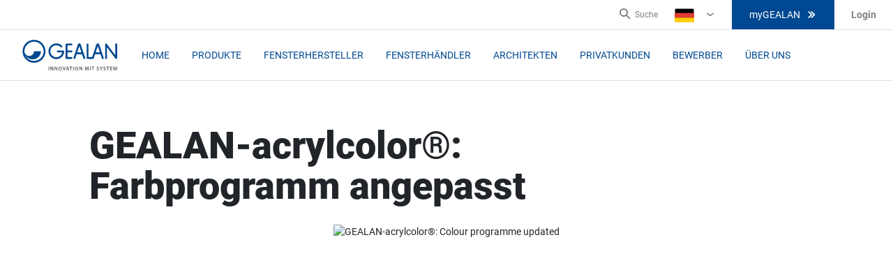

--- FILE ---
content_type: text/html; charset=utf-8
request_url: https://www.gealan.de/de/news/gealan-acrylcolor-farbprogramm-angepasst/
body_size: 218469
content:

<!DOCTYPE html>
<html lang="de-DE">
<head><script data-cookieconsent="ignore" data-snippet-id="7">
    window.dataLayer = window.dataLayer || [];
    function gtag() {
        dataLayer.push(arguments);
    }
    gtag("consent", "default", {
        ad_storage: "denied",
        analytics_storage: "denied",
        wait_for_update: 500,
    });
    gtag("set", "ads_data_redaction", true);
</script>
    <meta charset="utf-8" />
    <meta name="viewport" content="width=device-width, initial-scale=1.0" />
    <meta name="msapplication-TileColor" content="#da532c" />
    <meta name="theme-color" content="#ffffff" />
    
    
    <title>GEALAN-acrylcolor&#xAE;: Farbprogramm angepasst </title>
    <meta name="description" content="GEALAN hat bei seiner Oberfl&#xE4;chentechnologie GEALAN-acrylcolor&#xAE; das Farbprogramm aktualisiert: Seit kurzem ist Umbragrau RAL 7022 als neuer Standardfarbton verf&#xFC;gbar.   " />
    <meta name="robots" content="index,follow" />
    <link rel="canonical" href="https://www.gealan.de/de/news/gealan-acrylcolor-farbprogramm-angepasst">

    <meta property="og:title" content="Neue moderne T&#xF6;ne f&#xFC;r die GEALAN-acrylcolor&#xAE;-Farbpalette" />
    <meta property="og:description" content="GEALAN hat bei seiner Oberfl&#xE4;chentechnologie GEALAN-acrylcolor&#xAE; das Farbprogramm aktualisiert" />
    <meta property="og:image" content="https://www.gealan.de/getContentAsset/cee78a58-54b5-4c04-a1a8-47d65f9471e8/cb87803a-320c-480f-ab75-7b9029eaaf79/gealan-acrylcolor-farbprogram-angepasst.avif?language=de" />

        <link rel="alternate" hreflang="x-default" href="https://www.gealan.de/en/news/gealan-acrylcolor-colour-programme-updated" />
        <link rel="alternate" hreflang="nl-BE" href="https://www.gealan.de/be-fl/nieuws/gealan-acrylcolor-kleurenprogramma-aangepast" />
        <link rel="alternate" hreflang="fr-BE" href="https://www.gealan.de/be-fr/nouvelles/gealan-acrylcolor-farbprogram-angepasst" />
        <link rel="alternate" hreflang="cs-CZ" href="https://www.gealan.de/cz/noviny/gealan-acrylcolor-barevny-program-aktualizovan" />
        <link rel="alternate" hreflang="de-DE" href="https://www.gealan.de/de/news/gealan-acrylcolor-farbprogramm-angepasst" />
        <link rel="alternate" hreflang="es-ES" href="https://www.gealan.de/es/noticias/gealan-acrylcolor-actualizacion-de-la-gama-de-colores" />
        <link rel="alternate" hreflang="fr-FR" href="https://www.gealan.de/fr/nouvelles/gealan-acrylcolor-farbprogram-angepasst" />
        <link rel="alternate" hreflang="hr-HR" href="https://www.gealan.de/hr/novosti/gealan-acrylcolor-farbprogram-angepasst" />
        <link rel="alternate" hreflang="hu-HU" href="https://www.gealan.de/hu/hirek/gealan-acrylcolor-megerkeztek-az-uj-szinek" />
        <link rel="alternate" hreflang="it-IT" href="https://www.gealan.de/it/notizia/aggiornamento-catalogo-colori-acrylcolor" />
        <link rel="alternate" hreflang="lt-LT" href="https://www.gealan.de/lt/naujienos/atnaujinta-gealan-acrylcolor-spalvu-programa" />
        <link rel="alternate" hreflang="nl-NL" href="https://www.gealan.de/nl/nieuws/gealan-acrylcolor-kleurenprogramma-aangepast" />
        <link rel="alternate" hreflang="pt-PT" href="https://www.gealan.de/pt/noticias/gealan-acrylcolor-actualizacao-da-gama-de-cores" />
        <link rel="alternate" hreflang="uk-UA" href="https://www.gealan.de/ua/news/gealan-acrylcolor-farbprogram-angepasst" />


    <link rel="apple-touch-icon-precomposed" sizes="57x57" href="/apple-touch-icon-57x57.png" />
<link rel="apple-touch-icon-precomposed" sizes="114x114" href="/apple-touch-icon-114x114.png" />
<link rel="apple-touch-icon-precomposed" sizes="72x72" href="/apple-touch-icon-72x72.png" />
<link rel="apple-touch-icon-precomposed" sizes="144x144" href="/apple-touch-icon-144x144.png" />
<link rel="apple-touch-icon-precomposed" sizes="60x60" href="/apple-touch-icon-60x60.png" />
<link rel="apple-touch-icon-precomposed" sizes="120x120" href="/apple-touch-icon-120x120.png" />
<link rel="apple-touch-icon-precomposed" sizes="76x76" href="/apple-touch-icon-76x76.png" />
<link rel="apple-touch-icon-precomposed" sizes="152x152" href="/apple-touch-icon-152x152.png" />
<link rel="icon" type="image/png" href="/favicon-196x196.png" sizes="196x196" />
<link rel="icon" type="image/png" href="/favicon-96x96.png" sizes="96x96" />
<link rel="icon" type="image/png" href="/favicon-32x32.png" sizes="32x32" />
<link rel="icon" type="image/png" href="/favicon-16x16.png" sizes="16x16" />
<link rel="icon" type="image/png" href="/favicon-128x128.png" sizes="128x128" />
<meta name="application-name" content="Gealan" />
<meta name="msapplication-TileColor" content="#0E4194" />
<meta name="msapplication-TileImage" content="/ms-tiles-144x144.png" />
<meta name="msapplication-square70x70logo" content="/ms-tiles-70x70.png" />
<meta name="msapplication-square150x150logo" content="/ms-tiles-150x150.png" />
<meta name="msapplication-wide310x150logo" content="/ms-tiles-310x150.png" />
<meta name="msapplication-square310x310logo" content="/ms-tiles-310x310.png" />

    
    <style>@font-face{font-display:swap;font-family:Corbel;font-style:normal;unicode-range:U+0000-00FF,U+0131,U+0152-0153,U+02BB-02BC,U+02C6,U+02DA,U+02DC,U+2000-206F,U+2074,U+20AC,U+2122,U+2191,U+2193,U+2212,U+2215,U+FEFF;font-weight:400;src:local('Corbel'),url([data-uri])format('woff2');}@font-face{font-display:swap;font-family:Corbel;font-style:normal;unicode-range:U+0000-00FF,U+0131,U+0152-0153,U+02BB-02BC,U+02C6,U+02DA,U+02DC,U+2000-206F,U+2074,U+20AC,U+2122,U+2191,U+2193,U+2212,U+2215,U+FEFF;font-weight:700;src:local('CorbelBold'),url([data-uri])format('woff2');}</style>

<style>
	@import url("//hello.myfonts.net/count/3fc380")
</style>

    <style data-styled="true" data-styled-version="5.0.1">.fVqhsb img{max-width:100%;height:auto !important;}
data-styled.g41[id="StyledRichText-sc-1dnstbl"]{content:"fVqhsb,"}
.VglUz{margin:auto;padding:0 1rem;max-width:1236px;}
data-styled.g86[id="StyledContainer-sc-cda6kx"]{content:"VglUz,"}
.jRUDzG{min-height:1px;padding-left:16px;padding-right:16px;position:relative;width:100%;-webkit-flex:0 0 100%;-ms-flex:0 0 100%;flex:0 0 100%;max-width:100%;}
@media (min-width:320px){.jRUDzG{-webkit-flex:0 0 100%;-ms-flex:0 0 100%;flex:0 0 100%;max-width:100%;}}
@media (min-width:640px){}
@media (min-width:1200px){.jRUDzG{-webkit-flex:0 0 66.66666666666666%;-ms-flex:0 0 66.66666666666666%;flex:0 0 66.66666666666666%;max-width:66.66666666666666%;}}
.hWoXIm{min-height:1px;padding-left:16px;padding-right:16px;position:relative;width:100%;-webkit-flex:0 0 100%;-ms-flex:0 0 100%;flex:0 0 100%;max-width:100%;}
@media (min-width:320px){.hWoXIm{-webkit-flex:0 0 100%;-ms-flex:0 0 100%;flex:0 0 100%;max-width:100%;}}
@media (min-width:640px){}
@media (min-width:1200px){.hWoXIm{-webkit-flex:0 0 33.33333333333333%;-ms-flex:0 0 33.33333333333333%;flex:0 0 33.33333333333333%;max-width:33.33333333333333%;}}
data-styled.g87[id="StyledCol-sc-1p7ryf"]{content:"jRUDzG,hWoXIm,"}
.bbvHUN{display:-webkit-box;display:-webkit-flex;display:-ms-flexbox;display:flex;-webkit-flex-wrap:wrap;-ms-flex-wrap:wrap;flex-wrap:wrap;margin-left:-16px;margin-right:-16px;}
data-styled.g88[id="StyledRow-sc-g65wft"]{content:"bbvHUN,"}
.bdhosy{padding-top:2rem;padding-bottom:2rem;border-bottom:1px solid #EBEBEB;}
@media (min-width:1200px){.bdhosy{padding-top:4rem;padding-bottom:4rem;}}
data-styled.g89[id="StyledSection-sc-1thpi8z"]{content:"bdhosy,"}
.ioyNia{margin-bottom:1.25rem;}
@media (min-width:640px){.ioyNia{display:-webkit-box;display:-webkit-flex;display:-ms-flexbox;display:flex;}}
data-styled.g377[id="StyledAuthorBox-sc-3drs9x"]{content:"ioyNia,"}
.iSSkdN{margin-bottom:0.9375rem;}
@media (min-width:640px){.iSSkdN{margin-right:0.9375rem;margin-bottom:0;}}
.iSSkdN img{width:2.5rem;}
data-styled.g378[id="StyledImgContainer-sc-nzf9hc"]{content:"iSSkdN,"}
.iAtgNt{font-weight:500;}
data-styled.g379[id="StyledAuthorName-sc-e2rpi3"]{content:"iAtgNt,"}
.dvfeeM{color:#4C4C4C;}
data-styled.g380[id="StyledDate-sc-6r87zp"]{content:"dvfeeM,"}
.hgybwR{list-style-type:none;margin:0;padding:0;}
data-styled.g382[id="StyledList-sc-1sag3hh"]{content:"hgybwR,"}
.VmCPM{margin-bottom:0.125rem;}
data-styled.g383[id="StyledLiatItem-sc-fuj9y"]{content:"VmCPM,"}
.fMBQUQ{color:#004891;font-weight:500;}
data-styled.g384[id="StyledLink-sc-1cirlyh"]{content:"fMBQUQ,"}
.jAZDG{position:relative;text-align:center;}
@media (min-width:1200px){.jAZDG{min-height:33.75rem;}}
data-styled.g385[id="StyledNewsBanner-sc-x0wx4h"]{content:"jAZDG,"}
.dZWVZH{text-align:center;}
.dZWVZH:before{padding-top:59.2%;}
@media (min-width:1200px){.dZWVZH:before{padding-top:51.2%;}}
.dZWVZH img{width:100%;}
data-styled.g386[id="StyledPicture-sc-1h2endq"]{content:"dZWVZH,"}
.bEmkKz{background:rgba(0,72,145,0.9);color:#FFFFFF;padding:0.625rem 1.25rem;position:absolute;left:0;bottom:0;width:100%;}
data-styled.g387[id="StyledBannerText-sc-1vxal5y"]{content:"bEmkKz,"}
.iiuKAr{margin-bottom:1.5625rem;}
@media (min-width:1200px){.iiuKAr{max-width:68%;padding-left:5.625rem;}}
data-styled.g388[id="StyledTitle-sc-1ltgyk3"]{content:"iiuKAr,"}
.kySZcr{padding-top:2.5rem;}
@media (min-width:1200px){.kySZcr{padding-left:5.625rem;padding-right:5.625rem;}}
data-styled.g389[id="StyledArticleContainer-sc-1lwrxe9"]{content:"kySZcr,"}
.cuQKAk{margin-bottom:2.1875rem;}
@media (min-width:1200px){.cuQKAk{border-right:1px solid #EBEBEB;padding-right:3.75rem;margin-bottom:0;}}
data-styled.g390[id="StyledLeftCol-sc-ficwfs"]{content:"cuQKAk,"}
@media (min-width:1200px){.kLtzZe{padding-left:2.5rem;}}
data-styled.g391[id="StyledRightCol-sc-epgni1"]{content:"kLtzZe,"}
.cCZOWd{color:#4C4C4C;font-size:1.0625rem;font-weight:bold;margin-bottom:1.5625rem;}
.cCZOWd p{line-height:1.6;}
data-styled.g392[id="StyledPerex-sc-1c0ycln"]{content:"cCZOWd,"}
.dcqmUE p{margin-bottom:0.9375rem;}
data-styled.g393[id="StyledArticle-sc-1ycbycg"]{content:"dcqmUE,"}
</style>
<style data-styled="true" data-styled-version="5.0.1">.kogPkI{-webkit-align-items:center;-webkit-box-align:center;-ms-flex-align:center;align-items:center;background:#004891;border:1px solid #004891;color:#FFFFFF;display:-webkit-box;display:-webkit-flex;display:-ms-flexbox;display:flex;font-family:'Roboto',sans-serif;font-size:0.875rem;font-weight:400;-webkit-box-pack:center;-webkit-justify-content:center;-ms-flex-pack:center;justify-content:center;text-align:center;-webkit-text-decoration:none;text-decoration:none;text-transform:uppercase;outline:none;padding:13px 24px;position:relative;line-height:1.375rem;}
.kogPkI svg{color:#FFFFFF;height:16px;width:16px;}
.kogPkI svg:last-child,.kogPkI span:last-child{margin-left:8px;}
.kogPkI[disabled]{background:#DEE2E6;border:1px solid #BEBEBE;color:#4C4C4C;}
.kogPkI:not([disabled]):hover,.kogPkI:not([disabled]):focus{cursor:pointer;background:#0092D1;border-color:#0092D1;color:#FFFFFF;-webkit-text-decoration:none;text-decoration:none;box-shadow:0 8px 16px 0 rgba(27,27,27,0.16);}
data-styled.g6[id="StyledButton-sc-h9kx1x"]{content:"kogPkI,"}
.fVqhsb img{max-width:100%;height:auto !important;}
data-styled.g41[id="StyledRichText-sc-1dnstbl"]{content:"fVqhsb,"}
.kQnrtI{border:1px solid #DEE2E6;border-bottom:0;-webkit-box-flex:1;-webkit-flex-grow:1;-ms-flex-positive:1;flex-grow:1;display:-webkit-box;display:-webkit-flex;display:-ms-flexbox;display:flex;-webkit-flex-direction:column;-ms-flex-direction:column;flex-direction:column;}
.kQnrtI[href]:hover{border-color:#FFFFFF;box-shadow:0 8px 24px 0 rgba(27,27,27,0.16);cursor:pointer;-webkit-text-decoration:none;text-decoration:none;}
.kQnrtI h3{color:#004891;}
.kQnrtI p{margin-bottom:16px;}
.kQnrtI:last-child{border-bottom:1px solid #DEE2E6;}
@media (min-width:1200px){.kQnrtI{border-right:0;border-bottom:1px solid #DEE2E6;}.kQnrtI:last-child{border-right:1px solid #DEE2E6;}}
data-styled.g305[id="StyledCard-sc-1reu68v"]{content:"kQnrtI,"}
.dQiBlM{padding:40px 32px;text-align:left;display:-webkit-box;display:-webkit-flex;display:-ms-flexbox;display:flex;-webkit-flex:1 0 auto;-ms-flex:1 0 auto;flex:1 0 auto;-webkit-flex-direction:column;-ms-flex-direction:column;flex-direction:column;}
data-styled.g306[id="StyledCardContentWrapper-sc-1w8onw7"]{content:"dQiBlM,"}
.BiWeP{width:100%;max-width:100% !important;display:block;overflow:hidden;}
.BiWeP .card-image{display:block;object-fit:cover;width:100%;}
data-styled.g307[id="StyledImage-sc-772h0t"]{content:"BiWeP,"}
.eNIEwA{display:-webkit-box;display:-webkit-flex;display:-ms-flexbox;display:flex;-webkit-flex-direction:column;-ms-flex-direction:column;flex-direction:column;gap:1rem;margin-top:auto;}
data-styled.g309[id="StyledCardLinks-sc-rnugsk"]{content:"eNIEwA,"}
.fKqggC{display:-webkit-box;display:-webkit-flex;display:-ms-flexbox;display:flex;border-bottom:1px solid #EBEBEB;color:#1B1B1B;padding:64px 0 0;text-align:center;margin:0 auto;-webkit-flex-direction:column;-ms-flex-direction:column;flex-direction:column;}
@media (min-width:1200px){.fKqggC{padding-bottom:64px;width:1200px;}}
data-styled.g517[id="StyledReferences-sc-81r11e"]{content:"fKqggC,"}
.kJqcVc{display:-webkit-box;display:-webkit-flex;display:-ms-flexbox;display:flex;-webkit-box-pack:center;-webkit-justify-content:center;-ms-flex-pack:center;justify-content:center;-webkit-flex-direction:column;-ms-flex-direction:column;flex-direction:column;padding:40px 16px 40px;min-height:100px;}
.kJqcVc p{color:#4C4C4C;margin-bottom:16px;}
.kJqcVc .card{width:100%;}
@media (min-width:1200px){.kJqcVc .card{width:calc(100% / 3);max-width:calc(100% / 3);}}
@media (min-width:1200px){.kJqcVc{-webkit-flex-direction:row;-ms-flex-direction:row;flex-direction:row;padding:40px 0 40px;}}
data-styled.g518[id="StyledCardsWrapper-sc-1kfmnaa"]{content:"kJqcVc,"}
.ATVHF{-webkit-align-self:center;-ms-flex-item-align:center;align-self:center;display:-webkit-box;display:-webkit-flex;display:-ms-flexbox;display:flex;-webkit-box-pack:justify;-webkit-justify-content:space-between;-ms-flex-pack:justify;justify-content:space-between;}
data-styled.g519[id="StyledButtonsWrapper-sc-18uifw7"]{content:"ATVHF,"}
</style>
<style data-styled="true" data-styled-version="5.0.1">.irOLGG{-webkit-align-items:center;-webkit-box-align:center;-ms-flex-align:center;align-items:center;background:#004891;border:1px solid #004891;color:#FFFFFF;display:-webkit-box;display:-webkit-flex;display:-ms-flexbox;display:flex;font-family:'Roboto',sans-serif;font-size:0.875rem;font-weight:400;-webkit-box-pack:center;-webkit-justify-content:center;-ms-flex-pack:center;justify-content:center;text-align:center;-webkit-text-decoration:none;text-decoration:none;text-transform:uppercase;outline:none;padding:13px 24px;position:relative;line-height:1.375rem;height:42px;padding:9px 24px;}
.irOLGG svg{color:#FFFFFF;height:16px;width:16px;}
@media (max-width:1199px){.irOLGG{height:auto;}}
.irOLGG svg:last-child,.irOLGG span:last-child{margin-left:8px;}
.irOLGG[disabled]{background:#DEE2E6;border:1px solid #BEBEBE;color:#4C4C4C;}
.irOLGG:not([disabled]):hover,.irOLGG:not([disabled]):focus{cursor:pointer;background:#0092D1;border-color:#0092D1;color:#FFFFFF;-webkit-text-decoration:none;text-decoration:none;box-shadow:0 8px 16px 0 rgba(27,27,27,0.16);}
data-styled.g6[id="StyledButton-sc-h9kx1x"]{content:"irOLGG,"}
.bDqSYh{color:#FFFFFF;-webkit-text-decoration:none;text-decoration:none;}
.bDqSYh:hover{-webkit-text-decoration:underline;text-decoration:underline;color:#FFFFFF;}
data-styled.g188[id="StyledLink-sc-1rube1k"]{content:"bDqSYh,"}
.ftpSXX{-webkit-align-self:center;-ms-flex-item-align:center;align-self:center;display:-webkit-box;display:-webkit-flex;display:-ms-flexbox;display:flex;position:relative;}
data-styled.g211[id="StyledSearch-sc-1ltkayw"]{content:"ftpSXX,"}
.fIvWF{background:none;border:0;border-right:1px solid #DEE2E6;display:-webkit-box;display:-webkit-flex;display:-ms-flexbox;display:flex;padding:12px;color:#004891;}
.fIvWF:hover{color:#BEBEBE;}
.fIvWF span{display:none;}
.fIvWF svg{height:24px;width:24px;}
@media (min-width:1200px){.fIvWF{border:0;padding:0;color:#818181;}.fIvWF span{display:block;font-size:0.75rem;line-height:1.125rem;}.fIvWF svg{height:16px;width:16px;margin-right:6px;}}
data-styled.g212[id="StyledSearchButton-sc-5p61su"]{content:"fIvWF,"}
.dPUuMy{line-height:1.125rem;position:relative;padding:0 5px;display:-webkit-box;display:-webkit-flex;display:-ms-flexbox;display:flex;-webkit-align-content:center;-ms-flex-line-pack:center;align-content:center;}
@media (min-width:1200px){.dPUuMy{padding:0 24px;}.dPUuMy:hover div{display:block;}}
data-styled.g213[id="StyledLanguageSwitcher-sc-1wm515k"]{content:"dPUuMy,"}
.xPThR{-webkit-align-items:center;-webkit-box-align:center;-ms-flex-align:center;align-items:center;background:none;border:0;color:#004891;display:-webkit-box;display:-webkit-flex;display:-ms-flexbox;display:flex;font-size:0.875rem;line-height:1.375rem;padding:0;position:relative;}
.xPThR:hover{color:#BEBEBE;}
@media (min-width:1200px){.xPThR{color:#818181;font-size:0.75rem;padding:0 20px 0 0;}.xPThR::after{content:'›';-webkit-transform:rotate(90deg);-ms-transform:rotate(90deg);transform:rotate(90deg);position:absolute;right:2px;top:10px;font-size:1.5625rem;}}
data-styled.g214[id="StyledLanguageSwitcherButton-sc-12cmzb"]{content:"xPThR,"}
.gtPRAj svg{width:28px;height:20px;margin-right:10px;}
data-styled.g215[id="StyledFlag-sc-tegei1"]{content:"gtPRAj,"}
.gCZsno svg{width:16px;height:16px;margin-left:6px;}
@media (min-width:1200px){.gCZsno{display:none;}}
data-styled.g216[id="StyledIcon-sc-1bez2j9"]{content:"gCZsno,"}
.gJTNiV{display:none;position:absolute;top:100%;right:-25px;width:100%;background:#FFFFFF;z-index:2;}
@media (min-width:1200px){.gJTNiV{width:auto;}}
data-styled.g217[id="StyledLanguageMenuWrapper-sc-49beef"]{content:"gJTNiV,"}
.ddjVfF{color:#BEBEBE;font-size:0.9375rem;font-weight:700;line-height:1.375rem;text-transform:uppercase;}
data-styled.g218[id="StyledTitle-sc-140ichu"]{content:"ddjVfF,"}
.bQqTzr{padding:40px;background:#FFFFFF;border:1px solid #DEE2E6;box-shadow:0 8px 24px 0 rgba(27,27,27,0.16);}
.bQqTzr:before{content:' ';position:absolute;top:-11px;right:45px;width:0;height:0;border-color:transparent transparent #DEE2E6 transparent;border-style:solid;border-width:0 10px 12px 10px;}
.bQqTzr:after{content:' ';position:absolute;top:-10px;right:46px;width:0;height:0;border-color:transparent transparent #FFFFFF transparent;border-style:solid;border-width:0 9px 11px 9px;}
.bQqTzr ul{display:-webkit-box;display:-webkit-flex;display:-ms-flexbox;display:flex;-webkit-flex-wrap:wrap;-ms-flex-wrap:wrap;flex-wrap:wrap;list-style:none;margin:0;padding:0;width:660px;text-align:left;}
.bQqTzr ul li{width:33%;}
.bQqTzr ul li a{color:#004891;display:inline-block;font-family:'Roboto',sans-serif;font-size:0.875rem;font-weight:500;line-height:1.5625rem;margin:11px 0;padding-bottom:4px;position:relative;-webkit-text-decoration:none;text-decoration:none;white-space:nowrap;}
.bQqTzr ul li a:hover{color:#1B1B1B;border-bottom:4px solid #0092D1;padding-bottom:0px;}
.bQqTzr ul li a:hover::before{color:#0092D1;content:'›';position:absolute;left:-20px;top:-2px;font-size:1.5625rem;}
.bQqTzr ul li a span:not(.notranslate){background:#0092D1;color:#FFFFFF;padding:3px 4px;font-size:0.5rem;font-weight:700;line-height:0.625rem;}
.bQqTzr ul li a svg{width:28px;height:20px;margin-right:16px;border-radius:3px;}
data-styled.g219[id="StyledLanguageMenu-sc-q3mook"]{content:"bQqTzr,"}
.dKgCKh{position:relative;bottom:-20px;font-size:0.75rem;}
.dKgCKh a{color:#004891;font-family:'Roboto',sans-serif;font-weight:500;}
.dKgCKh a:hover{color:#1B1B1B;}
data-styled.g220[id="StyledHomeLink-sc-1mshrif"]{content:"dKgCKh,"}
.hLsiQZ{-webkit-align-items:center;-webkit-box-align:center;-ms-flex-align:center;align-items:center;color:#818181;cursor:pointer;display:-webkit-box;display:-webkit-flex;display:-ms-flexbox;display:flex;font-size:0.875rem;font-weight:700;line-height:1.25rem;padding-left:10px;padding-right:10px;position:relative;}
.hLsiQZ:hover ul{display:block;}
@media (min-width:1200px){.hLsiQZ{padding-left:24px;padding-right:24px;}}
.hLsiQZ svg{height:28px;width:28px;fill:#004891;}
data-styled.g221[id="StyledUserNavigation-sc-czwsvl"]{content:"hLsiQZ,"}
.kMKkgK{background:#FFFFFF;border:1px solid #DEE2E6;box-shadow:0 8px 24px 0 rgba(27,27,27,0.16);display:none;list-style:none;margin:0;padding:40px;position:absolute;right:12px;top:-139px;}
@media (min-width:1200px){.kMKkgK{top:40px;}}
.kMKkgK li{margin-bottom:8px;}
.kMKkgK li a{color:#004891;}
.kMKkgK:before{content:' ';position:absolute;bottom:-11px;right:15px;-webkit-transform:rotate(180deg);-ms-transform:rotate(180deg);transform:rotate(180deg);width:0;height:0;border-color:transparent transparent #DEE2E6 transparent;border-style:solid;border-width:0 10px 12px 10px;}
.kMKkgK:after{content:' ';position:absolute;bottom:-10px;right:16px;-webkit-transform:rotate(180deg);-ms-transform:rotate(180deg);transform:rotate(180deg);width:0;height:0;border-color:transparent transparent #FFFFFF transparent;border-style:solid;border-width:0 9px 11px 9px;}
@media (min-width:1200px){.kMKkgK{top:40px;}.kMKkgK::after{top:-10px;bottom:auto;right:46px;-webkit-transform:rotate(0);-ms-transform:rotate(0);transform:rotate(0);}.kMKkgK::before{top:-11px;bottom:auto;right:45px;-webkit-transform:rotate(0);-ms-transform:rotate(0);transform:rotate(0);}}
data-styled.g222[id="StyledMenu-sc-14urism"]{content:"kMKkgK,"}
.jcMbVQ{border-bottom:1px solid #DEE2E6;border-top:1px solid #DEE2E6;background:#FFFFFF;bottom:0;display:none;left:0;position:fixed;width:100%;z-index:3;-webkit-box-pack:justify;-webkit-justify-content:space-between;-ms-flex-pack:justify;justify-content:space-between;}
@media (min-width:1200px){.jcMbVQ{display:-webkit-box;display:-webkit-flex;display:-ms-flexbox;display:flex;border-top:none;position:relative;min-height:40px;}}
.jcMbVQ .header-link{text-transform:none;}
data-styled.g223[id="StyledSecondaryNavigation-sc-1p3akqj"]{content:"jcMbVQ,"}
.kgchGM{display:none;list-style:none;margin:0 0 0 auto;padding:0;-webkit-align-items:center;-webkit-box-align:center;-ms-flex-align:center;align-items:center;}
@media (min-width:1200px){.kgchGM{display:-webkit-box;display:-webkit-flex;display:-ms-flexbox;display:flex;}}
data-styled.g224[id="StyledSecondaryNavigationList-sc-10sqd1f"]{content:"kgchGM,"}
.bKVspw{position:relative;width:40px;height:40px;border:1px solid #DEE2E6;background:none;margin:0;padding:0;}
@media (min-width:1200px){.bKVspw{display:none;}}
.bKVspw span{display:block;position:absolute;height:3px;width:21px;background:#004891;border-radius:9px;opacity:1;left:8px;-webkit-transform:rotate(0deg);-ms-transform:rotate(0deg);transform:rotate(0deg);-webkit-transition:0.25s all ease-in-out;transition:0.25s all ease-in-out;}
.bKVspw span:nth-child(1){top:11px;}
.bKVspw span:nth-child(2),.bKVspw span:nth-child(3){top:18px;width:18px;}
.bKVspw span:nth-child(4){top:25px;}
data-styled.g229[id="StyledHamburger-sc-1tfx7l7"]{content:"bKVspw,"}
.hSjthQ{cursor:pointer;display:none;padding:25px 0 0;position:absolute;z-index:1000;}
data-styled.g230[id="StyledSubMenu-sc-bkwpl5"]{content:"hSjthQ,"}
.cLkuFE{display:-webkit-box;display:-webkit-flex;display:-ms-flexbox;display:flex;background:#FFFFFF;box-shadow:0 8px 24px 0 rgba(27,27,27,0.16);border:1px solid #EBEBEB;}
.cLkuFE:before{content:' ';position:absolute;top:15px;left:24px;width:0;height:0;border-color:transparent transparent #EBEBEB transparent;border-style:solid;border-width:0 11px 11px 11px;}
.cLkuFE:after{content:' ';position:absolute;top:15px;left:26px;width:0;height:0;border-color:transparent transparent #FFFFFF transparent;border-style:solid;border-width:0 9px 11px 9px;}
data-styled.g231[id="SubmenuWrapper-sc-1e5mth5"]{content:"cLkuFE,"}
.evSuGx{padding:40px;min-width:240px;border-right:1px solid #EBEBEB;}
.evSuGx:last-child{border:none;}
data-styled.g232[id="SubmenuCol-sc-1lnzlkn"]{content:"evSuGx,"}
.iUmGqY{margin:0;padding:0;list-style:none;text-align:left;}
data-styled.g233[id="SubmenuColMenu-sc-1jprei6"]{content:"iUmGqY,"}
.eXRdDI{font-family:'Roboto',sans-serif;font-size:0.875rem;font-weight:500;line-height:1.5625rem;margin:11px 0;position:relative;padding-bottom:4px;}
.eXRdDI:hover{color:#1B1B1B;border-bottom:4px solid #0092D1;padding-bottom:0px;-webkit-text-decoration:none;text-decoration:none;}
.eXRdDI:hover::before{color:#0092D1;content:'›';position:absolute;left:-20px;top:-2px;font-size:1.5625rem;}
data-styled.g234[id="SubmenuColMenuList-sc-1wvwcfs"]{content:"eXRdDI,"}
.hwRume{-webkit-align-items:center;-webkit-box-align:center;-ms-flex-align:center;align-items:center;color:#004891;display:-webkit-box;display:-webkit-flex;display:-ms-flexbox;display:flex;-webkit-text-decoration:none;text-decoration:none;white-space:nowrap;}
.hwRume:hover{color:#1B1B1B;-webkit-text-decoration:none;text-decoration:none;}
data-styled.g235[id="Link-sc-k2gdw9"]{content:"hwRume,"}
.cILhRD{position:relative;}
.cILhRD svg{width:16px;height:16px;}
@media (min-width:1200px){.cILhRD svg{display:none;}.cILhRD:hover > div{display:block;}}
data-styled.g237[id="StyledMenuItem-sc-1sl3fr2"]{content:"cILhRD,"}
.djinvM{color:#004891;font-size:0.875rem;font-weight:500;line-height:3.0625rem;margin-right:10px;padding-bottom:3px;-webkit-text-decoration:none;text-decoration:none;}
.djinvM:hover{color:#0092D1;cursor:pointer;-webkit-text-decoration:none;text-decoration:none;}
@media (min-width:1200px){.djinvM{line-height:1.375rem;padding-bottom:7px;text-transform:uppercase;font-weight:400;margin-right:32px;}}
data-styled.g238[id="Link-sc-kvswpn"]{content:"djinvM,"}
.jXxfwF{position:absolute;top:83px;left:0;width:100%;background:#FFFFFF;}
@media (min-width:1200px){.jXxfwF{display:-webkit-box;display:-webkit-flex;display:-ms-flexbox;display:flex;-webkit-align-items:center;-webkit-box-align:center;-ms-flex-align:center;align-items:center;position:relative;left:auto;top:auto;width:auto;}}
data-styled.g246[id="StyledNavigation-sc-a6rdnf"]{content:"jXxfwF,"}
.cBXfBB{display:none;list-style:none;}
@media (min-width:1200px){.cBXfBB{-webkit-align-items:center;-webkit-box-align:center;-ms-flex-align:center;align-items:center;border:none;display:-webkit-box;display:-webkit-flex;display:-ms-flexbox;display:flex;height:auto;-webkit-box-pack:center;-webkit-justify-content:center;-ms-flex-pack:center;justify-content:center;justify-self:end;margin:0;margin-left:34px;padding:0;position:relative;left:auto;top:auto;width:auto;}}
data-styled.g247[id="StyledMainNavigation-sc-1twtpjw"]{content:"cBXfBB,"}
.covvWj{border-bottom:1px solid #DEE2E6;z-index:10;}
data-styled.g249[id="StyledHeader-sc-161pyaz"]{content:"covvWj,"}
@media (min-width:1200px){.fjBcak{display:-webkit-box;display:-webkit-flex;display:-ms-flexbox;display:flex;-webkit-align-items:center;-webkit-box-align:center;-ms-flex-align:center;align-items:center;padding:14px 32px;}}
data-styled.g250[id="StyledMainNavigation-sc-wwqw9"]{content:"fjBcak,"}
.bMKlRZ{display:-webkit-box;display:-webkit-flex;display:-ms-flexbox;display:flex;-webkit-align-items:center;-webkit-box-align:center;-ms-flex-align:center;align-items:center;-webkit-box-pack:justify;-webkit-justify-content:space-between;-ms-flex-pack:justify;justify-content:space-between;padding:16px;}
@media (min-width:1200px){.bMKlRZ{padding:0;position:relative;width:auto;}}
data-styled.g251[id="StyledLogo-sc-1scg775"]{content:"bMKlRZ,"}
@font-face{font-family:Roboto;src:url("/assets/dist/fonts/Roboto-Regular.woff"),url("/assets/dist/fonts/Roboto-Regular.woff2");font-weight:400;}
@font-face{font-family:Roboto;src:url("/assets/dist/fonts/Roboto-Medium.woff"),url("/assets/dist/fonts/Roboto-Medium.woff2");font-weight:500;}
@font-face{font-family:Roboto;src:url("/assets/dist/fonts/Roboto-Bold.woff"),url("/assets/dist/fonts/Roboto-Bold.woff2");font-weight:700;}
@font-face{font-family:Roboto;src:url("/assets/dist/fonts/Roboto-Black.woff"),url("/assets/dist/fonts/Roboto-Black.woff2");font-weight:900;}
*,*::before,*::after{box-sizing:border-box;}
html{font-family:sans-serif;line-height:1.15;-webkit-text-size-adjust:100%;-webkit-tap-highlight-color:rgba(#000,0);}
article,aside,figcaption,figure,footer,header,hgroup,main,nav,section{display:block;}
body{margin:0;font-family:-apple-system,BlinkMacSystemFont,"Segoe UI",Roboto,"Helvetica Neue",Arial,"Noto Sans",sans-serif,"Apple Color Emoji","Segoe UI Emoji","Segoe UI Symbol","Noto Color Emoji";font-size:1rem;font-weight:400;line-height:1.5;color:#212529;text-align:left;background-color:#fff;}
[tabindex='-1']:focus{outline:0 !important;}
hr{box-sizing:content-box;height:0;overflow:visible;}
h1,h2,h3,h4,h5,h6{margin-top:0;margin-bottom:0.5rem;}
p{margin-top:0;margin-bottom:1rem;}
abbr[title],abbr[data-original-title]{-webkit-text-decoration:underline;text-decoration:underline;-webkit-text-decoration:underline dotted;text-decoration:underline dotted;cursor:help;border-bottom:0;-webkit-text-decoration-skip-ink:none;text-decoration-skip-ink:none;}
address{margin-bottom:1rem;font-style:normal;line-height:inherit;}
ol,ul,dl{margin-top:0;margin-bottom:1rem;}
ol ol,ul ul,ol ul,ul ol{margin-bottom:0;}
dt{font-weight:700;}
dd{margin-bottom:0.5rem;margin-left:0;}
blockquote{margin:0 0 1rem;}
b,strong{font-weight:bolder;}
small{font-size:80%;}
sub,sup{position:relative;font-size:75%;line-height:0;vertical-align:baseline;}
sub{bottom:-0.25em;}
sup{top:-0.5em;}
a{color:#007bff;-webkit-text-decoration:none;text-decoration:none;background-color:transparent;}
a:hover{color:#0056b3;-webkit-text-decoration:underline;text-decoration:underline;}
a:not([href]):not([tabindex]){color:inherit;-webkit-text-decoration:none;text-decoration:none;}
a:not([href]):not([tabindex]):hover,a:not([href]):not([tabindex]):focus{color:inherit;-webkit-text-decoration:none;text-decoration:none;}
a:not([href]):not([tabindex]):focus{outline:0;}
pre,code,kbd,samp{font-family:SFMono-Regular,Menlo,Monaco,Consolas,"Liberation Mono","Courier New",monospace;font-size:1em;}
pre{margin-top:0;margin-bottom:1rem;overflow:auto;}
figure{margin:0 0 1rem;}
img{vertical-align:middle;border-style:none;}
svg{overflow:hidden;vertical-align:middle;}
table{border-collapse:collapse;}
caption{padding-top:0.75rem;padding-bottom:0.75rem;color:#6c757d;text-align:left;caption-side:bottom;}
th{text-align:inherit;}
label{display:inline-block;margin-bottom:0.5rem;}
button{border-radius:0;}
button:focus{outline:1px dotted;outline:5px auto -webkit-focus-ring-color;}
input,button,select,optgroup,textarea{margin:0;font-family:inherit;font-size:inherit;line-height:inherit;}
button,input{overflow:visible;}
button,select{text-transform:none;}
select{word-wrap:normal;}
button,[type='button'],[type='reset'],[type='submit']{-webkit-appearance:button;}
button:not(:disabled),[type='button']:not(:disabled),[type='reset']:not(:disabled),[type='submit']:not(:disabled){cursor:pointer;}
button::-moz-focus-inner,[type="button"]::-moz-focus-inner,[type="reset"]::-moz-focus-inner,[type="submit"]::-moz-focus-inner{padding:0;border-style:none;}
input[type='radio'],input[type='checkbox']{box-sizing:border-box;padding:0;}
input[type='date'],input[type='time'],input[type='datetime-local'],input[type='month']{-webkit-appearance:listbox;}
textarea{overflow:auto;resize:vertical;}
fieldset{min-width:0;padding:0;margin:0;border:0;}
legend{display:block;width:100%;max-width:100%;padding:0;margin-bottom:0.5rem;font-size:1.5rem;line-height:inherit;color:inherit;white-space:normal;}
progress{vertical-align:baseline;}
[type='number']::-webkit-inner-spin-button,[type='number']::-webkit-outer-spin-button{height:auto;}
[type='search']{outline-offset:-2px;-webkit-appearance:none;}
[type='search']::-webkit-search-decoration{-webkit-appearance:none;}
::-webkit-file-upload-button{font:inherit;-webkit-appearance:button;}
output{display:inline-block;}
summary{display:list-item;cursor:pointer;}
template{display:none;}
[hidden]{display:none !important;}
.scroll-forbid{bottom:0;height:100%;left:0;margin:0;overflow-y:hidden;position:fixed;right:0;top:0;}
.visuallyHidden{border:0;-webkit-clip:rect(0 0 0 0);clip:rect(0 0 0 0);height:1px;margin:-1px;overflow:hidden;padding:0;position:absolute;width:1px;}
body{font-family:'Roboto',sans-serif;font-size:0.875rem;margin:0 auto;padding:0;width:100%;}
#app{position:relative;}
.rc-slider-tooltip{z-index:100;}
.rc-slider-tooltip-arrow{border-top-color:#004891 !important;}
.rc-slider-tooltip-inner{background-color:#004891 !important;}
.styled-tooltip--explorer .rc-tooltip-inner{background-color:#FFFFFF;box-shadow:0 8px 24px 0 rgba(0,0,0,0.32);}
.styled-tooltip--explorer .rc-tooltip-arrow{border-top-color:#FFFFFF !important;}
svg{fill:currentColor;height:100%;width:100%;}
p{line-height:1.375rem;padding:0;margin:0;}
h1{line-height:2.25rem;font-size:1.75rem;font-weight:900;}
@media (min-width:1200px){h1{line-height:3.625rem;font-size:3.375rem;}}
h2{font-size:1.5rem;line-height:2rem;font-weight:900;}
@media (min-width:1200px){h2{font-size:2rem;line-height:2.5rem;}}
h3{color:#0092D1;font-weight:700;font-size:1.25rem;line-height:1.75rem;}
@media (min-width:1200px){h3{font-size:1.5rem;line-height:2rem;}}
h4{font-size:1.25rem;font-weight:700;line-height:1.625rem;}
img{max-width:100%;}
.u-embed-responsive{display:block;overflow:hidden;padding:0;position:relative;width:100%;}
.u-embed-responsive::before{content:'';display:block;}
.u-embed-responsive .u-embed-responsive-item,.u-embed-responsive iframe,.u-embed-responsive embed,.u-embed-responsive object,.u-embed-responsive video{border:0;bottom:0;height:100%;left:0;position:absolute;top:0;width:100%;}
.u-embed-responsive-16by9::before{padding-top:56.25%;}
table:not(.table--unstyled){width:100%;}
table:not(.table--unstyled):not(:last-child){margin-bottom:2.1875rem;}
table:not(.table--unstyled) tr{border-bottom:1px solid #EBEBEB;}
table:not(.table--unstyled) thead th{font-size:0.75rem;line-height:1.125rem;color:#BEBEBE;font-weight:400;padding:1rem;text-align:left;}
table:not(.table--unstyled) tbody th,table:not(.table--unstyled) tbody td{font-size:0.875rem;line-height:1.35;padding:1rem;}
table:not(.table--unstyled) tbody tr:hover th,table:not(.table--unstyled) tbody tr:hover td{background:#EBEBEB;}
.scroll-table{display:block;overflow-x:auto;}
.scroll-table:not(:last-child){margin-bottom:2.1875rem;}
data-styled.g605[id="sc-global-etnrWU1"]{content:"sc-global-etnrWU1,"}
</style>
<style data-styled="true" data-styled-version="5.0.1">.cliIDU{position:relative;}
data-styled.g1[id="StyledImage-sc-146oiio"]{content:"cliIDU,"}
.dxDRGJ{width:100%;max-width:100% !important;}
data-styled.g2[id="Img-sc-1aflepj"]{content:"dxDRGJ,"}
.bDqSYh{color:#FFFFFF;-webkit-text-decoration:none;text-decoration:none;}
.bDqSYh:hover{-webkit-text-decoration:underline;text-decoration:underline;color:#FFFFFF;}
data-styled.g188[id="StyledLink-sc-1rube1k"]{content:"bDqSYh,"}
.fHaCPV{background:#4C4C4C;color:#FFFFFF;padding:40px 24px 56px;}
@media (min-width:1200px){.fHaCPV{padding:40px 0 80px;}}
data-styled.g190[id="StyledFooter-sc-1jxoh1v"]{content:"fHaCPV,"}
.loyUjn{margin:0 auto;display:-webkit-box;display:-webkit-flex;display:-ms-flexbox;display:flex;-webkit-box-pack:justify;-webkit-justify-content:space-between;-ms-flex-pack:justify;justify-content:space-between;-webkit-flex-direction:column;-ms-flex-direction:column;flex-direction:column;}
@media (min-width:1200px){.loyUjn{-webkit-flex-direction:row;-ms-flex-direction:row;flex-direction:row;width:1200px;}}
data-styled.g191[id="StyledFooterWrapper-sc-17j1qfy"]{content:"loyUjn,"}
.gXPQoe{width:100%;border-bottom:1px solid #818181;padding-bottom:16px;}
.gXPQoe img{width:auto !important;}
@media (min-width:1200px){.gXPQoe{border:none;padding:0;width:300px;}}
data-styled.g192[id="StyledFooterCorporate-sc-1u6uim4"]{content:"gXPQoe,"}
.csuSir{margin:16px 0 24px;}
data-styled.g193[id="StyledCorporateDescription-sc-1i9ob3m"]{content:"csuSir,"}
.jnqcNY{list-style:none;display:-webkit-box;display:-webkit-flex;display:-ms-flexbox;display:flex;padding:0;}
.jnqcNY li{margin:0 8px 0 0;}
.jnqcNY li a{color:#BEBEBE;}
.jnqcNY li a:hover{color:#818181;}
.jnqcNY li a svg{height:32px;width:32px;}
data-styled.g194[id="StyledSocialMedia-sc-uiie4o"]{content:"jnqcNY,"}
.iIhXPl{display:-webkit-box;display:-webkit-flex;display:-ms-flexbox;display:flex;-webkit-flex-direction:column;-ms-flex-direction:column;flex-direction:column;}
.iIhXPl strong{font-size:0.9375rem;font-weight:700;line-height:1.375rem;margin-bottom:16px;margin-top:24px;}
@media (min-width:1200px){.iIhXPl strong{margin-bottom:24px;line-height:1.125rem;margin-top:0;}}
.iIhXPl ul{list-style:none;margin:0;padding:0;}
.iIhXPl ul li{font-size:0.875rem;line-height:1.375rem;margin-bottom:8px;}
data-styled.g195[id="StyledCol-sc-aw8rfc"]{content:"iIhXPl,"}
.jQrfmj{color:#FFFFFF;display:-webkit-box;display:-webkit-flex;display:-ms-flexbox;display:flex;-webkit-box-pack:justify;-webkit-justify-content:space-between;-ms-flex-pack:justify;justify-content:space-between;margin:20px auto 0;}
@media (min-width:1200px){.jQrfmj{width:1200px;}}
data-styled.g196[id="StyledFooterBottom-sc-6buvec"]{content:"jQrfmj,"}
.eRrjUU{font-size:0.75rem;line-height:1.125rem;display:none;}
@media (min-width:1200px){.eRrjUU{display:block;}}
data-styled.g197[id="StyledCopyright-sc-1keopuv"]{content:"eRrjUU,"}
.iZUWeu{font-size:0.75rem;line-height:1.125rem;display:none;display:block;}
@media (min-width:1200px){.iZUWeu{display:block;}}
@media (min-width:1200px){.iZUWeu{display:none;}}
data-styled.g198[id="StyledCopyrightOnMobile-sc-1thjk34"]{content:"iZUWeu,"}
.jfYbpZ{display:-webkit-box;display:-webkit-flex;display:-ms-flexbox;display:flex;font-size:0.875rem;line-height:1.375rem;list-style:none;margin:0;padding:0;max-width:100%;}
.jfYbpZ li{margin-right:32px;}
@media (min-width:1200px){.jfYbpZ li{margin-right:0;margin-left:32px;}}
data-styled.g199[id="StyledPrivacyPolicy-sc-nqd6c7"]{content:"jfYbpZ,"}
</style>

    <link href="/_content/Kentico.Content.Web.Rcl/Content/Bundles/Public/systemPageComponents.min.css" rel="stylesheet" />


    
    

    <script id="Cookiebot" src="https://consent.cookiebot.com/uc.js" data-cbid="039e9aeb-132b-48ac-a334-b1d77f5e4bbc" data-blockingmode="auto" type="text/javascript" async></script>

    <script type="text/javascript" src="/kentico.resource/activities/kenticoactivitylogger/loggerv2.js?webPageIdentifier=be4f87e0-841f-4b4f-97e2-2c470af868fe&amp;languageName=de&amp;logPageVisit=True&amp;logCustomActivity=True&amp;functionName=kxt" async></script><script type="text/javascript">window['kxt']=window['kxt']||function(){(window['kxt'].q=window['kxt'].q||[]).push(arguments)};</script> 
    
<script>
    (function (w, d, s, l, i) {
        w[l] = w[l] || [];
        w[l].push({
            'gtm.start':
                new Date().getTime(),
            event: 'gtm.js'
        });
        var f = d.getElementsByTagName(s)[0],
            j = d.createElement(s),
            dl = l != 'dataLayer' ? '&l=' + l : '';
        j.async = true;
        j.src =
            'https://www.googletagmanager.com/gtm.js?id=' + i + dl;
        var n = d.querySelector('[nonce]');
        n && j.setAttribute('nonce', n.nonce || n.getAttribute('nonce'));
        f.parentNode.insertBefore(j, f);
    })(window, document, 'script', 'dataLayer','GTM-PPPQ8JJ');
</script></head>
<body>
             <noscript>
                 <iframe src='https://www.googletagmanager.com/ns.html?id=GTM-PPPQ8JJ'
                         height='0'
                         width='0'
                         style='display:none;visibility:hidden'
                         title='GTMNoScript'>
                 </iframe>
             </noscript>
               
    <div id="app">
        
        
<div data-widget-id="Header" data-config-id="Header_d476843d-b8ca-4e76-b406-a250a9075db8" id="react_0HNITEL03UPJG"><div class="StyledHeader-sc-161pyaz covvWj"><div class="StyledSecondaryNavigation-sc-1p3akqj jcMbVQ"><ul class="StyledSecondaryNavigationList-sc-10sqd1f kgchGM"></ul><div class="StyledSearch-sc-1ltkayw ftpSXX"><button class="StyledSearchButton-sc-5p61su fIvWF"><svg viewBox="0 0 16 16"><path d="M6 0a6 6 0 0 1 4.89 9.477l4.938 4.937-1.414 1.414-4.937-4.937A6 6 0 1 1 6 0zm0 2a4 4 0 1 0 0 8 4 4 0 0 0 0-8z"></path></svg><span>Suche</span></button></div><div class="StyledLanguageSwitcher-sc-1wm515k dPUuMy"><button class="StyledLanguageSwitcherButton-sc-12cmzb xPThR"><span class="StyledFlag-sc-tegei1 gtPRAj"><svg viewBox="0 0 28 20" xmlns:xlink="http://www.w3.org/1999/xlink"><defs><rect id="a" width="28" height="20" rx="2"></rect><rect id="c" width="28" height="20" rx="2"></rect></defs><g fill="none" fill-rule="evenodd"><rect stroke="#F5F5F5" stroke-width=".5" x=".25" y=".25" width="27.5" height="19.5" rx="2" fill="#000"></rect><mask id="b" fill="#fff"><use xlink:href="#a"></use></mask><path fill="#E53B35" fill-rule="nonzero" mask="url(#b)" d="M0 6.667h28v6.667H0z"></path><mask id="d" fill="#fff"><use xlink:href="#c"></use></mask><path fill="#ffce00" fill-rule="nonzero" mask="url(#d)" d="M0 13.333h28V20H0z"></path></g></svg></span><span class="visuallyHidden">DE</span><span class="StyledIcon-sc-1bez2j9 gCZsno"><svg viewBox="0 0 16 16"><path d="M8.99 3.385l4.626 4.627-4.595 4.595-2.406.009L11.229 8 6.615 3.386h2.374zm-4 0l4.626 4.627-4.595 4.595-2.406.009L7.229 8 2.615 3.386h2.374z"></path></svg></span></button><div class="StyledLanguageMenuWrapper-sc-49beef gJTNiV"><div class="StyledLanguageMenu-sc-q3mook bQqTzr"><h5 class="StyledTitle-sc-140ichu ddjVfF">Sprache auswählen</h5><ul><li><a href="/az" id="585bc89e-5eee-4478-96d4-e53a276c8336"><svg viewBox="0 0 513 342"><path fill="#D80027" d="M0 0h513v342H0z"></path><path fill="#338AF3" d="M0 0h513v114H0z"></path><path fill="#6DA544" d="M0 228h513v114H0z"></path><g fill="#FFF"><path d="M265.6 212.6c-23 0-41.6-18.6-41.6-41.6s18.6-41.6 41.6-41.6c7.2 0 13.9 1.8 19.8 5-9.2-9-21.9-14.6-35.8-14.6-28.3 0-51.2 22.9-51.2 51.2s22.9 51.2 51.2 51.2c13.9 0 26.6-5.6 35.8-14.6-5.9 3.2-12.6 5-19.8 5z"></path><path d="M297.6 142.2l5.5 15.5 14.9-7.1-7.1 14.9 15.5 5.5-15.5 5.5 7.1 14.9-14.9-7.1-5.5 15.5-5.5-15.5-14.9 7.1 7.1-14.9-15.5-5.5 15.5-5.5-7.1-14.9 14.9 7.1z"></path></g></svg><span class="notranslate">Azərbaycan</span></a></li><li><a href="/cz/noviny/gealan-acrylcolor-barevny-program-aktualizovan" id="f0fa0282-0bcd-49d2-85b2-57cc028a0014"><svg xmlns:xlink="http://www.w3.org/1999/xlink" viewBox="0 0 28 20"><defs><rect id="a" width="28" height="20" rx="2"></rect><rect id="c" width="28" height="20" rx="2"></rect></defs><g fill="none" fill-rule="evenodd"><rect width="27.5" height="19.5" x=".25" y=".25" stroke="#F5F5F5" stroke-width=".5" rx="2"></rect><mask id="b" fill="#fff"><use xlink:href="#a"></use></mask><path fill="#E8252A" fill-rule="nonzero" d="M0 9.333h28V20H0z" mask="url(#b)"></path><mask id="d" fill="#fff"><use xlink:href="#c"></use></mask><path fill="#17579E" fill-rule="nonzero" d="M0 0l13.333 10L0 20z" mask="url(#d)"></path></g></svg><span class="notranslate">Česky</span></a></li><li><a href="/de/news/gealan-acrylcolor-farbprogramm-angepasst" id="583e0b2d-4b4b-49a4-8d5f-cdd2647503ee"><svg viewBox="0 0 28 20" xmlns:xlink="http://www.w3.org/1999/xlink"><defs><rect id="a" width="28" height="20" rx="2"></rect><rect id="c" width="28" height="20" rx="2"></rect></defs><g fill="none" fill-rule="evenodd"><rect stroke="#F5F5F5" stroke-width=".5" x=".25" y=".25" width="27.5" height="19.5" rx="2" fill="#000"></rect><mask id="b" fill="#fff"><use xlink:href="#a"></use></mask><path fill="#E53B35" fill-rule="nonzero" mask="url(#b)" d="M0 6.667h28v6.667H0z"></path><mask id="d" fill="#fff"><use xlink:href="#c"></use></mask><path fill="#ffce00" fill-rule="nonzero" mask="url(#d)" d="M0 13.333h28V20H0z"></path></g></svg><span class="notranslate">Deutsch</span></a></li><li><a href="/en/news/gealan-acrylcolor-colour-programme-updated" id="19d14171-524d-4e14-b4ad-0f67e3bd1386"><svg xmlns:xlink="http://www.w3.org/1999/xlink" viewBox="0 0 28 20"><defs><rect id="a" width="28" height="20" rx="2"></rect><rect id="c" width="28" height="20" rx="2"></rect><rect id="e" width="28" height="20" rx="2"></rect><rect id="g" width="28" height="20" rx="2"></rect><rect id="i" width="28" height="20" rx="2"></rect><rect id="k" width="28" height="20" rx="2"></rect><rect id="m" width="28" height="20" rx="2"></rect></defs><g fill="none" fill-rule="evenodd"><rect width="28" height="20" fill="#FFF" fill-rule="nonzero" rx="2"></rect><mask id="b" fill="#fff"><use xlink:href="#a"></use></mask><path fill="#0A17A7" fill-rule="nonzero" d="M0 0h28v20H0z" mask="url(#b)"></path><mask id="d" fill="#fff"><use xlink:href="#c"></use></mask><path fill="#FFF" fill-rule="nonzero" d="M6.674 13.333H0V6.667h6.674L-2.774.294l1.492-2.21 11.949 8.06v-7.477h6.666v7.476l11.95-8.06 1.49 2.211-9.447 6.373H28v6.666h-6.674l9.448 6.373-1.492 2.21-11.949-8.06v7.477h-6.666v-7.476l-11.95 8.06-1.49-2.211z" mask="url(#d)"></path><mask id="f" fill="#fff"><use xlink:href="#e"></use></mask><path stroke="#DB1F35" stroke-linecap="round" stroke-width=".667" d="M18.668 6.332L31.333-2" mask="url(#f)"></path><mask id="h" fill="#fff"><use xlink:href="#g"></use></mask><path stroke="#DB1F35" stroke-linecap="round" stroke-width=".667" d="M20.013 21.35l11.354-7.652" mask="url(#h)" transform="matrix(1 0 0 -1 0 35.048)"></path><mask id="j" fill="#fff"><use xlink:href="#i"></use></mask><path stroke="#DB1F35" stroke-linecap="round" stroke-width=".667" d="M8.006 6.31L-3.837-1.67" mask="url(#j)"></path><g><mask id="l" fill="#fff"><use xlink:href="#k"></use></mask><path stroke="#DB1F35" stroke-linecap="round" stroke-width=".667" d="M9.29 22.31l-13.127-8.705" mask="url(#l)" transform="matrix(1 0 0 -1 0 35.915)"></path></g><g><mask id="n" fill="#fff"><use xlink:href="#m"></use></mask><path fill="#E6273E" fill-rule="nonzero" d="M0 12h12v8h4v-8h12V8H16V0h-4v8H0z" mask="url(#n)"></path></g></g></svg><span class="notranslate">English</span></a></li><li><a href="/es/noticias/gealan-acrylcolor-actualizacion-de-la-gama-de-colores" id="bbadfbff-b9c0-448c-a9eb-ae8e2072e6c8"><svg xmlns:xlink="http://www.w3.org/1999/xlink" viewBox="0 0 28 20"><defs><rect id="a" width="28" height="20" rx="2"></rect><rect id="c" width="28" height="20" rx="2"></rect><rect id="e" width="28" height="20" rx="2"></rect><rect id="g" width="28" height="20" rx="2"></rect><rect id="i" width="28" height="20" rx="2"></rect><rect id="k" width="28" height="20" rx="2"></rect><rect id="m" width="28" height="20" rx="2"></rect><rect id="o" width="28" height="20" rx="2"></rect><rect id="q" width="28" height="20" rx="2"></rect></defs><g fill="none" fill-rule="evenodd"><rect width="28" height="20" fill="#FFF" fill-rule="nonzero" rx="2"></rect><mask id="b" fill="#fff"><use xlink:href="#a"></use></mask><path fill="#DD172C" fill-rule="nonzero" d="M0 0h28v5.333H0z" mask="url(#b)"></path><mask id="d" fill="#fff"><use xlink:href="#c"></use></mask><path fill="#DD172C" fill-rule="nonzero" d="M0 14.667h28V20H0z" mask="url(#d)"></path><mask id="f" fill="#fff"><use xlink:href="#e"></use></mask><path fill="#FFD133" fill-rule="nonzero" d="M0 5.333h28v9.333H0z" mask="url(#f)"></path><mask id="h" fill="#fff"><use xlink:href="#g"></use></mask><path fill="#FFEDB1" fill-rule="nonzero" d="M7.333 9.333h1.334V10H7.333z" mask="url(#h)"></path><mask id="j" fill="#fff"><use xlink:href="#i"></use></mask><path stroke="#A41517" stroke-width=".667" d="M6.054 9.3l.167 2.007a1.138 1.138 0 0 0 1.112 1.026c.566 0 1.065-.461 1.112-1.026L8.613 9.3c.014-.174-.105-.3-.288-.3H6.341c-.176 0-.301.133-.287.3z" mask="url(#j)"></path><mask id="l" fill="#fff"><use xlink:href="#k"></use></mask><path fill="#A41517" fill-rule="nonzero" d="M6 10h2.667v.667H8L7.333 12l-.666-1.333H6z" mask="url(#l)"></path><g><mask id="n" fill="#fff"><use xlink:href="#m"></use></mask><path fill="#A41517" fill-rule="nonzero" d="M4 8h1.333v4.667H4z" mask="url(#n)"></path></g><g><mask id="p" fill="#fff"><use xlink:href="#o"></use></mask><path fill="#A41517" fill-rule="nonzero" d="M9.333 8h1.333v4.667H9.333z" mask="url(#p)"></path></g><g><mask id="r" fill="#fff"><use xlink:href="#q"></use></mask><path fill="#A41517" fill-rule="nonzero" d="M6 7.333c0-.368.306-.666.673-.666h1.32c.372 0 .674.296.674.666v.33A.33.33 0 0 1 8.34 8H6.327A.327.327 0 0 1 6 7.664v-.33z" mask="url(#r)"></path></g></g></svg><span class="notranslate">Español</span></a></li><li><a href="/ee" id="a9f0de79-e548-4ec7-b5f3-9e4fb86bff87"><svg viewBox="0 0 365.71429 335.448"><path d="M401.209.697h-435.31c-21.178 0-38.345 17.167-38.345 38.345v73.47h512v-73.47c0-21.178-17.167-38.345-38.345-38.345z" fill="#4173cd"></path><path d="M-72.446 297.794c0 21.177 17.167 38.345 38.345 38.345h435.31c21.177 0 38.345-17.167 38.345-38.345v-73.471h-512z" fill="#f5f5f5"></path><path fill="#464655" d="M-72.446 112.513h512v111.81h-512z"></path></svg><span class="notranslate">Estonia</span></a></li><li><a href="/fr/nouvelles/gealan-acrylcolor-farbprogram-angepasst" id="e1814483-a996-46ec-822e-a699472c2003"><svg viewBox="0 0 28 20" xmlns:xlink="http://www.w3.org/1999/xlink"><defs><rect id="a" width="28" height="20" rx="2"></rect><rect id="c" width="28" height="20" rx="2"></rect></defs><g fill="none" fill-rule="evenodd"><rect stroke="#F5F5F5" stroke-width=".5" x=".25" y=".25" width="27.5" height="19.5" rx="2"></rect><mask id="b" fill="#fff"><use xlink:href="#a"></use></mask><path fill="#F44653" fill-rule="nonzero" mask="url(#b)" d="M18.667 0H28v20h-9.333z"></path><mask id="d" fill="#fff"><use xlink:href="#c"></use></mask><path fill="#1035BB" fill-rule="nonzero" mask="url(#d)" d="M0 0h9.333v20H0z"></path></g></svg><span class="notranslate">Français</span></a></li><li><a href="/be-fr/nouvelles/gealan-acrylcolor-farbprogram-angepasst" id="8add9749-5146-42b5-83be-fb7fcbf473ae"><svg xmlns:xlink="http://www.w3.org/1999/xlink" viewBox="0 0 28 20"><defs><rect id="a" width="28" height="20" rx="2"></rect><rect id="c" width="28" height="20" rx="2"></rect><rect id="e" width="28" height="20" rx="2"></rect></defs><g fill="none" fill-rule="evenodd"><rect width="28" height="20" fill="#FFF" fill-rule="nonzero" rx="2"></rect><mask id="b" fill="#fff"><use xlink:href="#a"></use></mask><path fill="#FF4453" fill-rule="nonzero" d="M13.333 0H28v20H13.333z" mask="url(#b)"></path><mask id="d" fill="#fff"><use xlink:href="#c"></use></mask><path fill="#262626" fill-rule="nonzero" d="M0 0h9.333v20H0z" mask="url(#d)"></path><g><mask id="f" fill="#fff"><use xlink:href="#e"></use></mask><path fill="#FFCF3C" fill-rule="nonzero" d="M9.333 0h9.333v20H9.333z" mask="url(#f)"></path></g></g></svg><span class="notranslate">Franco-belge</span></a></li><li><a href="/hr/novosti/gealan-acrylcolor-farbprogram-angepasst" id="0b9e64af-d956-4d6b-98f5-976493c51a67"><svg viewBox="0 0 28 20" xmlns:xlink="http://www.w3.org/1999/xlink"><defs><rect id="a" width="28" height="20" rx="2"></rect><rect id="c" width="28" height="20" rx="2"></rect><rect id="e" width="28" height="20" rx="2"></rect><rect id="g" width="28" height="20" rx="2"></rect><rect id="i" width="28" height="20" rx="2"></rect><linearGradient x1="50%" y1="0%" x2="50%" y2="100%" id="j"><stop stop-color="#FF212E" offset="0%"></stop><stop stop-color="#FD0D1B" offset="100%"></stop></linearGradient></defs><g fill="none" fill-rule="evenodd"><rect stroke="#F5F5F5" stroke-width=".5" x=".25" y=".25" width="27.5" height="19.5" rx="2"></rect><mask id="b" fill="#fff"><use xlink:href="#a"></use></mask><path fill="#FF202D" fill-rule="nonzero" mask="url(#b)" d="M0 0h28v6.667H0z"></path><mask id="d" fill="#fff"><use xlink:href="#c"></use></mask><path d="M10.667 5.333l.666-.666.667.666v1.334h-1.333V5.333zm2.666 0L14 4.667l.667.666v1.334h-1.334V5.333zm2.667 0l.667-.666.666.666v1.334H16V5.333z" fill="#1895DB" fill-rule="nonzero" opacity=".5" mask="url(#d)"></path><mask id="f" fill="#fff"><use xlink:href="#e"></use></mask><path d="M12 5.333l.667-.666.666.666v1.334H12V5.333zm2.667 0l.666-.666.667.666v1.334h-1.333V5.333z" fill="#191F94" fill-rule="nonzero" opacity=".5" mask="url(#f)"></path><mask id="h" fill="#fff"><use xlink:href="#g"></use></mask><path fill="#2027AC" fill-rule="nonzero" mask="url(#h)" d="M0 13.333h28V20H0z"></path><g><mask id="k" fill="#fff"><use xlink:href="#i"></use></mask><path d="M13.333 6.667h1.334V8h-1.334V6.667zm2.667 0h.667L17.333 8H16V6.667zm-4.667 0H12V8h-1.333l.666-1.333zM12 8h1.333v1.333H12V8zm2.667 0H16v1.333h-1.333V8zm-1.334 1.333h1.334v1.334h-1.334V9.333zm2.667 0h1.333v1.334H16V9.333zm-1.333 1.334H16V12h-1.333v-1.333zm-4-1.334H12v1.334h-1.333V9.333zM12 10.667h1.333V12H12v-1.333zM10.667 12H12v1.333h-1.333V12zm2.666 0h1.334v1.333h-1.334V12zM16 12h1.333v1.333H16V12zm-1.333 1.333H16v1.334h-1.333v-1.334zm-2.667 0h1.333v1.334H12v-1.334z" fill="url(#j)" fill-rule="nonzero" mask="url(#k)"></path></g></g></svg><span class="notranslate">Hrvatski</span></a></li><li><a href="/it/notizia/aggiornamento-catalogo-colori-acrylcolor" id="75933dbb-931f-430c-aa7f-e98abb581196"><svg viewBox="0 0 28 20" xmlns:xlink="http://www.w3.org/1999/xlink"><defs><rect id="a" width="28" height="20" rx="2"></rect><rect id="c" width="28" height="20" rx="2"></rect></defs><g fill="none" fill-rule="evenodd"><rect stroke="#F5F5F5" stroke-width=".5" x=".25" y=".25" width="27.5" height="19.5" rx="2"></rect><mask id="b" fill="#fff"><use xlink:href="#a"></use></mask><path fill="#E43D4C" fill-rule="nonzero" mask="url(#b)" d="M18.667 0H28v20h-9.333z"></path><mask id="d" fill="#fff"><use xlink:href="#c"></use></mask><path fill="#1BB65D" fill-rule="nonzero" mask="url(#d)" d="M0 0h9.333v20H0z"></path></g></svg><span class="notranslate">Italiano</span></a></li><li><a href="/lv" id="66e53dc8-fff5-434a-88d2-14de4a6ee079"><svg viewBox="0 70 512 370"><g fill="#c8414b"><path d="M473.655 88.276H38.345C17.167 88.276 0 105.443 0 126.621v98.483h512v-98.483c0-21.178-17.167-38.345-38.345-38.345zM0 385.379c0 21.177 17.167 38.345 38.345 38.345h435.31c21.177 0 38.345-17.167 38.345-38.345v-98.483H0v98.483z"></path></g><path fill="#f5f5f5" d="M0 225.1h512v61.793H0z"></path></svg><span class="notranslate">Latvia</span></a></li><li><a href="/lt/naujienos/atnaujinta-gealan-acrylcolor-spalvu-programa" id="d12108a4-24fa-4010-a59d-9a7cc0e0c9f9"><svg viewBox="0 0 28 20" xmlns:xlink="http://www.w3.org/1999/xlink"><defs><rect id="a" width="28" height="20" rx="2"></rect><rect id="c" width="28" height="20" rx="2"></rect><rect id="e" width="28" height="20" rx="2"></rect></defs><g fill="none" fill-rule="evenodd"><rect width="28" height="20" rx="2" fill="#FFF" fill-rule="nonzero"></rect><mask id="b" fill="#fff"><use xlink:href="#a"></use></mask><path fill="#118357" fill-rule="nonzero" mask="url(#b)" d="M0 6.667h28v6.667H0z"></path><mask id="d" fill="#fff"><use xlink:href="#c"></use></mask><path fill="#D8343D" fill-rule="nonzero" mask="url(#d)" d="M0 13.333h28V20H0z"></path><g><mask id="f" fill="#fff"><use xlink:href="#e"></use></mask><path fill="#FEC34B" fill-rule="nonzero" mask="url(#f)" d="M0 0h28v6.667H0z"></path></g></g></svg><span class="notranslate">Lietuviškai</span></a></li><li><a href="/hu/hirek/gealan-acrylcolor-megerkeztek-az-uj-szinek" id="8cb44264-256f-4e8a-bf21-d0c244c1e27a"><svg viewBox="0 0 28 20" xmlns:xlink="http://www.w3.org/1999/xlink"><defs><rect id="a" width="28" height="20" rx="2"></rect><rect id="c" width="28" height="20" rx="2"></rect></defs><g fill="none" fill-rule="evenodd"><rect stroke="#F5F5F5" stroke-width=".5" x=".25" y=".25" width="27.5" height="19.5" rx="2"></rect><mask id="b" fill="#fff"><use xlink:href="#a"></use></mask><path fill="#E03D52" fill-rule="nonzero" mask="url(#b)" d="M0 0h28v6.667H0z"></path><mask id="d" fill="#fff"><use xlink:href="#c"></use></mask><path fill="#5A9165" fill-rule="nonzero" mask="url(#d)" d="M0 13.333h28V20H0z"></path></g></svg><span class="notranslate">Magyar</span></a></li><li><a href="/nl/nieuws/gealan-acrylcolor-kleurenprogramma-aangepast" id="ddea0083-f7e6-49a6-bcd6-d636968de306"><svg viewBox="0 0 28 20" xmlns:xlink="http://www.w3.org/1999/xlink"><defs><rect id="a" width="28" height="20" rx="2"></rect><rect id="c" width="28" height="20" rx="2"></rect></defs><g fill="none" fill-rule="evenodd"><rect stroke="#F5F5F5" stroke-width=".5" x=".25" y=".25" width="27.5" height="19.5" rx="2"></rect><mask id="b" fill="#fff"><use xlink:href="#a"></use></mask><path fill="#CA2B39" fill-rule="nonzero" mask="url(#b)" d="M0 0h28v6.667H0z"></path><mask id="d" fill="#fff"><use xlink:href="#c"></use></mask><path fill="#2C56A2" fill-rule="nonzero" mask="url(#d)" d="M0 13.333h28V20H0z"></path></g></svg><span class="notranslate">Nederlands</span></a></li><li><a href="/pl" id="a8390438-6c02-4c37-ba1e-9caf2f35798e"><svg viewBox="0 0 28 20" xmlns:xlink="http://www.w3.org/1999/xlink"><defs><rect id="a" width="28" height="20" rx="2"></rect></defs><g fill="none" fill-rule="evenodd"><rect stroke="#F5F5F5" stroke-width=".5" x=".25" y=".25" width="27.5" height="19.5" rx="2"></rect><mask id="b" fill="#fff"><use xlink:href="#a"></use></mask><path fill="#EB2A50" fill-rule="nonzero" mask="url(#b)" d="M0 9.333h28V20H0z"></path></g></svg><span class="notranslate">Polski</span></a></li><li><a href="/pt/noticias/gealan-acrylcolor-actualizacao-da-gama-de-cores" id="f4362786-fa65-455c-90b3-30639dd24446"><svg xmlns:xlink="http://www.w3.org/1999/xlink" viewBox="0 0 28 20"><defs><rect id="a" width="28" height="20" rx="2"></rect><rect id="c" width="28" height="20" rx="2"></rect><rect id="e" width="28" height="20" rx="2"></rect><rect id="g" width="28" height="20" rx="2"></rect><rect id="i" width="28" height="20" rx="2"></rect></defs><g fill="none" fill-rule="evenodd"><rect width="28" height="20" fill="#FFF" fill-rule="nonzero" rx="2"></rect><mask id="b" fill="#fff"><use xlink:href="#a"></use></mask><path fill="#FF2936" fill-rule="nonzero" d="M0 0h28v20H0z" mask="url(#b)"></path><mask id="d" fill="#fff"><use xlink:href="#c"></use></mask><path fill="#128415" fill-rule="nonzero" d="M0 0h10.667v20H0z" mask="url(#d)"></path><mask id="f" fill="#fff"><use xlink:href="#e"></use></mask><circle cx="10.667" cy="10" r="3.333" stroke="#FAF94F" stroke-width="1.333" mask="url(#f)"></circle><mask id="h" fill="#fff"><use xlink:href="#g"></use></mask><path fill="#FFF" fill-rule="nonzero" d="M9.333 8.341c0-.188.144-.341.327-.341h2.013c.18 0 .327.152.327.341v2.327A1.33 1.33 0 0 1 10.667 12c-.737 0-1.334-.59-1.334-1.332V8.341z" mask="url(#h)"></path><g><mask id="j" fill="#fff"><use xlink:href="#i"></use></mask><path fill="#1D50B5" fill-rule="nonzero" d="M10.667 10.667c.368 0 .666-.965.666-1.334a.667.667 0 1 0-1.333 0c0 .369.298 1.334.667 1.334z" mask="url(#j)"></path></g></g></svg><span class="notranslate">Português</span></a></li><li><a href="/ro" id="548614ca-6f60-4e0b-93fa-c2bd1a754e7a"><svg viewBox="0 0 28 20" xmlns:xlink="http://www.w3.org/1999/xlink"><defs><rect id="a" width="28" height="20" rx="2"></rect><rect id="c" width="28" height="20" rx="2"></rect><rect id="e" width="28" height="20" rx="2"></rect></defs><g fill="none" fill-rule="evenodd"><rect width="28" height="20" rx="2" fill="#FFF" fill-rule="nonzero"></rect><mask id="b" fill="#fff"><use xlink:href="#a"></use></mask><path fill="#E5253D" fill-rule="nonzero" mask="url(#b)" d="M13.333 0H28v20H13.333z"></path><mask id="d" fill="#fff"><use xlink:href="#c"></use></mask><path fill="#0A3D9C" fill-rule="nonzero" mask="url(#d)" d="M0 0h9.333v20H0z"></path><g><mask id="f" fill="#fff"><use xlink:href="#e"></use></mask><path fill="#FFD955" fill-rule="nonzero" mask="url(#f)" d="M9.333 0h9.333v20H9.333z"></path></g></g></svg><span class="notranslate">Română</span></a></li><li><a href="/sq" id="8b727cd3-0b4b-4d6c-be2e-3be3f2701cc4"><svg viewBox="0 0 512 335.448"><path d="M473.655 335.448H38.345C17.167 335.448 0 318.281 0 297.103V38.345C0 17.168 17.167 0 38.345 0h435.31C494.832 0 512 17.167 512 38.345v258.759c0 21.177-17.167 38.344-38.345 38.344z" fill="#ff4b55"></path><path d="M352.551 209.517c-4.828-3.034-7.724 1.793-7.724 1.793l-14.069 1.655 7.034-5.931c5.103.414 5.793-1.103 7.172-3.172 1.379-2.069 7.172-1.103 7.172-1.103-.828-6.345-8.828-2.759-8.828-2.759-6.483-.69-7.586 4.552-7.586 4.552l-10.069 7.724-22.159-6.566c2.298-2.532 4.103-5.027 4.366-6.538.441-2.537-16.367-6.805-21.517-12.138-5.149-5.334-6.988-13.793-4.597-16 2.39-2.207 4.414 4.045 6.988 9.195 2.575 5.15 7.357 9.195 10.483 6.621 3.126-2.574-3.31-6.436-6.253-11.954-2.942-5.517 2.207-7.541 4.598-6.989 2.391.552 3.862 11.955 9.564 17.839 5.7 5.885 10.85 4.781 11.402 1.103.552-3.678-9.409-8.21-11.433-11.337-2.023-3.126-2.545-9.261.766-9.444 3.31-.184 15.448 17.906 25.748 24.828 11.218 7.54 20.23-1.288 18.759-4.966-1.471-3.679-8.276-2.207-16.184-4.231-7.908-2.023-16-12.69-18.391-18.574-2.391-5.884-.414-5.885.966-5.333 1.379.552 6.621 8.276 16.69 14.207 10.069 5.931 17.103.276 17.931-1.103.828-1.379 4.009-7.571-6.345-6.115-11.769 1.655-18.483-5.333-23.31-9.057-4.828-3.724-6.759-8.828-4.552-10.897 2.207-2.069 9.472 7.264 20.506 10.207 10.136 2.702 14.253-1.655 13.976-5.655-.276-4-2.621-2.345-14.069-3.448-11.448-1.103-19.448-11.862-19.862-12.552-.414-.69-.276-4.552 5.517-.828 5.793 3.724 16.138 5.931 22.207 5.655 6.069-.276 7.31-8.414 4.414-9.793-2.897-1.379-3.586.69-10.207 2.069s-19.034-5.379-22.069-8.552c-3.034-3.172.276-5.241 1.793-4.966 1.517.275 11.448 6.069 20.276 5.793 8.828-.276 12.552-8.414 12.276-10.897-.276-2.483-2.759-4.552-6.483-2.069-3.724 2.483-8.69 5.379-16.966 4-8.276-1.379-12.138-6.897-11.034-8.966 1.103-2.069 9.103 1.517 21.793.138s13.241-12.552 12-14.759c-1.241-2.207-4.276-1.517-8.552 2.483s-12.552 4.828-19.034 4.828c-6.482 0-6.621-3.172-5.655-5.379.966-2.207 7.862-1.655 17.517-4.69 9.655-3.034 15.172-10.759 16.69-15.586 1.517-4.828-2.207-8.552-3.724-8.552-1.517 0-.552-2.207-7.172 7.31-6.62 9.517-24 13.241-24 13.241-1.241-2.345-3.172-3.172-3.172-3.172-11.724 2.345-25.866 12.468-25.866 12.468s2.493 7.996-.622 14.228c-4.011 8.022-17.759 3.011-14.02-9.658 3.113-10.55 15.162-16.928 25.341-18.071 10.178-1.142 10.697-4.985 10.697-4.985s-10.688 3.48-10.879-1.297c2.207.448 5.46.643 10.983.154 8.205-.726 12.775-6.543 9.14-7.789-3.635-1.246-2.077 2.493-8.309 5.401-4.445 2.074-9.11 1.14-11.445.431 2.157-4.71 11.238-2.301 11.238-2.301.104-8.205-10.783-5.27-10.783-5.27-4.781-10.3-32.736 1.655-32.736 1.655l6.621 5.333C259.314 79.997 256.003 97.1 256.003 97.1s-3.31-17.103-19.495-26.115l6.621-5.333s-27.955-11.955-32.736-1.655c0 0-10.888-2.934-10.783 5.27 0 0 9.08-2.409 11.238 2.301-2.335.71-7 1.643-11.445-.431-6.231-2.909-4.673-6.646-8.309-5.401-3.635 1.246.935 7.062 9.14 7.789 5.523.489 8.776.295 10.983-.154-.191 4.777-10.879 1.297-10.879 1.297s.52 3.842 10.697 4.985c10.178 1.143 22.228 7.521 25.341 18.071 3.738 12.67-10.009 17.679-14.02 9.658-3.116-6.231-.622-14.228-.622-14.228s-14.142-10.123-25.866-12.468c0 0-1.931.828-3.172 3.172 0 0-17.379-3.724-24-13.241-6.621-9.517-5.655-7.31-7.172-7.31-1.517 0-5.241 3.724-3.724 8.552 1.517 4.828 7.034 12.552 16.69 15.586 9.655 3.034 16.552 2.483 17.517 4.69.965 2.207.828 5.379-5.655 5.379-6.483 0-14.759-.828-19.034-4.828-4.275-4-7.31-4.69-8.552-2.483-1.241 2.207-.69 13.379 12 14.759 12.69 1.379 20.69-2.207 21.793-.138 1.103 2.069-2.759 7.586-11.034 8.966-8.276 1.379-13.241-1.517-16.966-4-3.725-2.483-6.207-.414-6.483 2.069-.276 2.483 3.448 10.621 12.276 10.897 8.828.276 18.759-5.517 20.276-5.793 1.517-.276 4.828 1.793 1.793 4.966-3.034 3.172-15.448 9.931-22.069 8.552-6.621-1.379-7.31-3.448-10.207-2.069-2.897 1.379-1.655 9.517 4.414 9.793 6.069.276 16.414-1.931 22.207-5.655 5.793-3.724 5.931.138 5.517.828-.414.69-8.414 11.448-19.862 12.552-11.448 1.103-13.793-.552-14.069 3.448-.276 4 3.841 8.358 13.977 5.655 11.034-2.943 18.3-12.276 20.506-10.207 2.206 2.069.276 7.172-4.552 10.897-4.828 3.725-11.541 10.712-23.31 9.057-10.354-1.455-7.172 4.736-6.345 6.115.828 1.379 7.862 7.034 17.931 1.103s15.31-13.655 16.69-14.207c1.379-.552 3.357-.552.966 5.333s-10.483 16.552-18.391 18.574c-7.908 2.024-14.713.552-16.184 4.231-1.471 3.678 7.54 12.505 18.759 4.966 10.3-6.922 22.438-25.012 25.748-24.828 3.31.183 2.788 6.318.766 9.444-2.023 3.127-11.985 7.659-11.433 11.337.552 3.678 5.7 4.781 11.402-1.103 5.702-5.885 7.172-17.288 9.564-17.839 2.39-.552 7.54 1.472 4.597 6.989-2.942 5.517-9.379 9.379-6.252 11.954 3.126 2.574 7.908-1.471 10.483-6.621 2.574-5.15 4.597-11.402 6.988-9.195 2.391 2.207.552 10.666-4.598 16-5.149 5.333-21.959 9.601-21.517 12.138.263 1.511 2.067 4.006 4.366 6.538l-22.159 6.566-10.069-7.724s-1.103-5.241-7.586-4.552c0 0-8-3.586-8.828 2.759 0 0 5.793-.966 7.172 1.103 1.379 2.069 2.069 3.586 7.172 3.172l7.034 5.931-14.069-1.655s-2.897-4.828-7.724-1.793c0 0-6.069-1.931-7.586 3.862 0 0 5.241-.966 6.621-.276 0 0 2.069 4.69 8.69 1.931l13.931.69-7.862 3.862s-9.931-3.172-9.517 5.103c0 0-2.897 3.31-.276 6.621 0 0 .552-3.586 3.172-5.103 0 0 5.103 2.069 8.414-4l10.069-6.069 9.931 4.828s-.276 5.379 7.034 3.172c0 0 2.483 1.655 3.172 3.862 0 0 3.172-3.448-1.931-7.448 0 0-1.241-4.69-7.31-2.897l-5.655-2.897 20.925-6.209c3.623 3.451 7.532 6.279 8.9 5.805 2.7-.935 4.778-3.738 6.646-7.686 1.869-3.947 10.282-17.655 14.436-17.55 4.154.104 6.024 3.426 4.985 9.347-1.038 5.919-9.134 17.259-14.376 19.604-5.241 2.345-6.069 3.448-10.897 3.034-4.828-.414-6.483 1.655-5.379 4.414 1.103 2.759 6.534 4.513 11.862 2.483 5.793-2.207 8-5.241 10.207-3.448 2.207 1.793-2.345 8.276-8.552 10.207-6.207 1.931-10.897.69-9.931 4.552.966 3.862 7.586 4.138 11.862 1.655 4.276-2.483 9.103-9.379 10.345-7.172 1.241 2.207.414 7.862-3.724 10.897-4.138 3.034-8.845 1.249-9.793 4-1.379 4 3.448 6.621 7.172 5.103 3.724-1.518 8-6.207 9.931-10.345 1.931-4.138 5.517-.552 4.414 3.31-1.103 3.862-.184 7.034-8.092 13.103l14.713 22.621 14.713-22.621c-7.908-6.069-6.989-9.241-8.093-13.103s2.483-7.448 4.414-3.31c1.931 4.138 6.207 8.828 9.931 10.345 3.724 1.517 8.552-1.103 7.172-5.103-.948-2.751-5.655-.966-9.793-4-4.138-3.034-4.966-8.69-3.724-10.897 1.241-2.207 6.069 4.69 10.345 7.172 4.276 2.483 10.897 2.207 11.862-1.655.965-3.862-3.724-2.621-9.931-4.552-6.207-1.931-10.759-8.414-8.552-10.207 2.207-1.793 4.414 1.241 10.207 3.448 5.329 2.03 10.759.276 11.862-2.483 1.103-2.759-.552-4.828-5.379-4.414-4.828.414-5.655-.69-10.897-3.034-5.241-2.345-13.337-13.684-14.376-19.604-1.038-5.92.831-9.244 4.985-9.347 4.154-.105 12.566 13.603 14.436 17.55 1.869 3.947 3.946 6.751 6.646 7.686 1.369.474 5.279-2.355 8.9-5.805l20.925 6.209-5.655 2.897c-6.069-1.793-7.31 2.897-7.31 2.897-5.103 4-1.931 7.448-1.931 7.448.69-2.207 3.172-3.862 3.172-3.862 7.31 2.207 7.034-3.172 7.034-3.172l9.931-4.828 10.069 6.069c3.31 6.069 8.414 4 8.414 4 2.621 1.517 3.172 5.103 3.172 5.103 2.621-3.31-.276-6.621-.276-6.621.414-8.276-9.517-5.103-9.517-5.103l-7.862-3.862 13.931-.69c6.621 2.759 8.69-1.931 8.69-1.931 1.379-.69 6.621.276 6.621.276-1.523-5.792-7.592-3.861-7.592-3.861z"></path></svg><span class="notranslate">Shqip</span></a></li><li><a href="/be-fl/nieuws/gealan-acrylcolor-kleurenprogramma-aangepast" id="9e7d835d-627e-4f1d-b7c9-3e06b10e358e"><svg xmlns:xlink="http://www.w3.org/1999/xlink" viewBox="0 0 28 20"><defs><rect id="a" width="28" height="20" rx="2"></rect><rect id="c" width="28" height="20" rx="2"></rect><rect id="e" width="28" height="20" rx="2"></rect></defs><g fill="none" fill-rule="evenodd"><rect width="28" height="20" fill="#FFF" fill-rule="nonzero" rx="2"></rect><mask id="b" fill="#fff"><use xlink:href="#a"></use></mask><path fill="#FF4453" fill-rule="nonzero" d="M13.333 0H28v20H13.333z" mask="url(#b)"></path><mask id="d" fill="#fff"><use xlink:href="#c"></use></mask><path fill="#262626" fill-rule="nonzero" d="M0 0h9.333v20H0z" mask="url(#d)"></path><g><mask id="f" fill="#fff"><use xlink:href="#e"></use></mask><path fill="#FFCF3C" fill-rule="nonzero" d="M9.333 0h9.333v20H9.333z" mask="url(#f)"></path></g></g></svg><span class="notranslate">Vlaams</span></a></li><li><a href="/ru" id="48e375ed-89cd-47ae-84e0-af3e416f792d"><svg viewBox="0 0 28 20" xmlns:xlink="http://www.w3.org/1999/xlink"><defs><rect id="a" width="28" height="20" rx="2"></rect><rect id="c" width="28" height="20" rx="2"></rect></defs><g fill="none" fill-rule="evenodd"><rect stroke="#F5F5F5" stroke-width=".5" x=".25" y=".25" width="27.5" height="19.5" rx="2"></rect><mask id="b" fill="#fff"><use xlink:href="#a"></use></mask><path fill="#0C47B7" fill-rule="nonzero" mask="url(#b)" d="M0 6.667h28v6.667H0z"></path><mask id="d" fill="#fff"><use xlink:href="#c"></use></mask><path fill="#E53B35" fill-rule="nonzero" mask="url(#d)" d="M0 13.333h28V20H0z"></path></g></svg><span class="notranslate">Русский</span></a></li><li><a href="/ua/news/gealan-acrylcolor-farbprogram-angepasst" id="37b36abd-e5d0-4dae-8536-5536b3eb71f5"><svg viewBox="0 0 28 20"><g id="surface1"><path d="M.398 10.398V.418h28c0 3.457 0 6.93-.18 10.645-8.616.253-17.05.261-25.484.292-.777.004-1.554.16-2.336.247 0-.18 0-.356.051-.711.11-.301.078-.407-.05-.493zm0 0" fill="#005abb"></path><path d="M.398 11.79c.782-.274 1.559-.43 2.336-.435 8.434-.03 16.868-.039 25.485-.105.18 3.004.18 6.059.18 9.133h-28v-8.594zm0 0" fill="#fed600"></path><path d="M.398 10.5c.13-.016.16.09.051.258C.4 10.8.4 10.602.4 10.5zm0 0" fill="#085eb5"></path></g></svg><span class="notranslate">Українська</span></a></li></ul><div class="StyledHomeLink-sc-1mshrif dKgCKh">Um alle verfügbaren Sprachen zu sehen, gehen Sie bitte auf unsere <a href="/de" target="/de">Homepage</a></div></div></div></div><button class="StyledButton-sc-h9kx1x irOLGG header-link" id="mygealanlink" type="submit">myGEALAN<svg viewBox="0 0 16 16"><path d="M8.99 3.385l4.626 4.627-4.595 4.595-2.406.009L11.229 8 6.615 3.386h2.374zm-4 0l4.626 4.627-4.595 4.595-2.406.009L7.229 8 2.615 3.386h2.374z"></path></svg></button><div class="StyledUserNavigation-sc-czwsvl hLsiQZ"><span>Login</span><ul class="StyledMenu-sc-14urism kMKkgK"><li><a href="/de/account/signin">Login</a></li><li><a href="/de/account/registration">Registrieren</a></li></ul></div></div><div class="StyledMainNavigation-sc-wwqw9 fjBcak"><div class="StyledLogo-sc-1scg775 bMKlRZ"><a href="/de" class="StyledLink-sc-1rube1k bDqSYh"><img alt="homepageLogo" height="44" src="/getContentAsset/f1bc4116-7ce4-4e47-bd40-b3a8b96b45eb/eb69bf21-8608-4b9e-81a5-92969038959a/logo.svg?language=de"/></a><button class="StyledHamburger-sc-1tfx7l7 bKVspw"><span></span><span></span><span></span><span></span></button></div><div class="StyledNavigation-sc-a6rdnf jXxfwF"><ul class="StyledMainNavigation-sc-1twtpjw cBXfBB"><li class="StyledMenuItem-sc-1sl3fr2 cILhRD"><a href="/de" id="edb4437b-653e-4cb8-8c9a-c86a90c66861" target="_self" class="Link-sc-kvswpn djinvM">Home</a></li><li class="StyledMenuItem-sc-1sl3fr2 cILhRD"><a href="#" id="dac72dd5-7733-4048-ae8a-d84cf28b8a0d" target="_self" class="Link-sc-kvswpn djinvM">Produkte</a><svg viewBox="0 0 16 16"><path d="M8.99 3.385l4.626 4.627-4.595 4.595-2.406.009L11.229 8 6.615 3.386h2.374zm-4 0l4.626 4.627-4.595 4.595-2.406.009L7.229 8 2.615 3.386h2.374z"></path></svg><div class="StyledSubMenu-sc-bkwpl5 hSjthQ"><div class="SubmenuWrapper-sc-1e5mth5 cLkuFE"><div class="SubmenuCol-sc-1lnzlkn evSuGx"><ul class="SubmenuColMenu-sc-1jprei6 iUmGqY"><li class="SubmenuColMenuList-sc-1wvwcfs eXRdDI"><a href="/de/fenster" id="bd64ccd7-c87c-4872-b211-36c8135bb0ff" target="_self" class="Link-sc-k2gdw9 hwRume">Fenster<!-- --> </a><div class="StyledSubMenu-sc-bkwpl5 hSjthQ"><div class="SubmenuWrapper-sc-1e5mth5 cLkuFE"></div></div></li><li class="SubmenuColMenuList-sc-1wvwcfs eXRdDI"><a href="/de/haustueren" id="4f0bfc8c-8896-4b00-843d-759ae9a23a06" target="_self" class="Link-sc-k2gdw9 hwRume">Haustüren<!-- --> </a><div class="StyledSubMenu-sc-bkwpl5 hSjthQ"><div class="SubmenuWrapper-sc-1e5mth5 cLkuFE"></div></div></li><li class="SubmenuColMenuList-sc-1wvwcfs eXRdDI"><a href="/de/schiebesysteme" id="464245b8-d819-4c17-89fb-3d646322bd3b" target="_self" class="Link-sc-k2gdw9 hwRume">Schiebesysteme<!-- --> </a><div class="StyledSubMenu-sc-bkwpl5 hSjthQ"><div class="SubmenuWrapper-sc-1e5mth5 cLkuFE"></div></div></li><li class="SubmenuColMenuList-sc-1wvwcfs eXRdDI"><a href="/de/tuerschwelle" id="127ba717-365c-4efa-880b-9ff720076545" target="_self" class="Link-sc-k2gdw9 hwRume">Türschwellen<!-- --> </a><div class="StyledSubMenu-sc-bkwpl5 hSjthQ"><div class="SubmenuWrapper-sc-1e5mth5 cLkuFE"></div></div></li></ul></div><div class="SubmenuCol-sc-1lnzlkn evSuGx"><ul class="SubmenuColMenu-sc-1jprei6 iUmGqY"><li class="SubmenuColMenuList-sc-1wvwcfs eXRdDI"><a href="/de/systeme/gealan-kubus" id="3b0d3a6c-e15d-48b2-9d22-834cefecf342" target="_self" class="Link-sc-k2gdw9 hwRume">GEALAN-KUBUS®<!-- --> </a><div class="StyledSubMenu-sc-bkwpl5 hSjthQ"><div class="SubmenuWrapper-sc-1e5mth5 cLkuFE"></div></div></li><li class="SubmenuColMenuList-sc-1wvwcfs eXRdDI"><a href="/de/systeme/gealan-kontur" id="f60d7e77-677e-495b-b7b8-1f77be56b3ec" target="_self" class="Link-sc-k2gdw9 hwRume">GEALAN-KONTUR®<!-- --> </a><div class="StyledSubMenu-sc-bkwpl5 hSjthQ"><div class="SubmenuWrapper-sc-1e5mth5 cLkuFE"></div></div></li><li class="SubmenuColMenuList-sc-1wvwcfs eXRdDI"><a href="/de/systeme/gealan-linear" id="e6287ff0-f0d5-4e9f-9e71-b5caf5723c3c" target="_self" class="Link-sc-k2gdw9 hwRume">GEALAN-LINEAR®<!-- --> </a><div class="StyledSubMenu-sc-bkwpl5 hSjthQ"><div class="SubmenuWrapper-sc-1e5mth5 cLkuFE"></div></div></li><li class="SubmenuColMenuList-sc-1wvwcfs eXRdDI"><a href="/de/systeme/s-9000" id="60b2da3e-fa74-4634-b623-ef25494f47a3" target="_self" class="Link-sc-k2gdw9 hwRume">S 9000<!-- --> </a><div class="StyledSubMenu-sc-bkwpl5 hSjthQ"><div class="SubmenuWrapper-sc-1e5mth5 cLkuFE"></div></div></li><li class="SubmenuColMenuList-sc-1wvwcfs eXRdDI"><a href="/de/systeme/s-8000" id="5f95e535-31c5-440a-9020-15e4b53dd8c3" target="_self" class="Link-sc-k2gdw9 hwRume">S 8000<!-- --> </a><div class="StyledSubMenu-sc-bkwpl5 hSjthQ"><div class="SubmenuWrapper-sc-1e5mth5 cLkuFE"></div></div></li></ul></div><div class="SubmenuCol-sc-1lnzlkn evSuGx"><ul class="SubmenuColMenu-sc-1jprei6 iUmGqY"><li class="SubmenuColMenuList-sc-1wvwcfs eXRdDI"><a href="/de/systeme/gealan-smoovio" id="84921c79-a2ba-48d2-b320-4b01f7c8b209" target="_self" class="Link-sc-k2gdw9 hwRume">GEALAN-SMOOVIO®<!-- --> </a><div class="StyledSubMenu-sc-bkwpl5 hSjthQ"><div class="SubmenuWrapper-sc-1e5mth5 cLkuFE"></div></div></li><li class="SubmenuColMenuList-sc-1wvwcfs eXRdDI"><a href="/de/produkte/gealan-hafen-city-fenster" id="52a37a11-11b7-455b-bc5d-066d73990970" target="_self" class="Link-sc-k2gdw9 hwRume">GEALAN Hafen-City-Fenster®<!-- --> </a><div class="StyledSubMenu-sc-bkwpl5 hSjthQ"><div class="SubmenuWrapper-sc-1e5mth5 cLkuFE"></div></div></li><li class="SubmenuColMenuList-sc-1wvwcfs eXRdDI"><a href="/de/produkte/fenster-und-tuertechnik/gealan-windowfit-anschlussprofile" id="7f3a49a6-7a98-416a-94fd-b7482211d537" target="_self" class="Link-sc-k2gdw9 hwRume">GEALAN-windowfit<!-- --> </a><div class="StyledSubMenu-sc-bkwpl5 hSjthQ"><div class="SubmenuWrapper-sc-1e5mth5 cLkuFE"></div></div></li><li class="SubmenuColMenuList-sc-1wvwcfs eXRdDI"><a href="/de/produkte/gealan-standardschwelle" id="f9c47771-717a-4a7e-8e7f-e040d709fdaa" target="_self" class="Link-sc-k2gdw9 hwRume">Standardschwelle<!-- --> </a><div class="StyledSubMenu-sc-bkwpl5 hSjthQ"><div class="SubmenuWrapper-sc-1e5mth5 cLkuFE"></div></div></li><li class="SubmenuColMenuList-sc-1wvwcfs eXRdDI"><a href="/de/produkte/gealan-comfort" id="6fd5dcc5-9a99-4a9a-bac5-1aee01e24324" target="_self" class="Link-sc-k2gdw9 hwRume">GEALAN-COMFORT®<!-- --> </a><div class="StyledSubMenu-sc-bkwpl5 hSjthQ"><div class="SubmenuWrapper-sc-1e5mth5 cLkuFE"></div></div></li><li class="SubmenuColMenuList-sc-1wvwcfs eXRdDI"><a href="/de/produkte/gealan-caire-flex" id="d5225a60-4cd1-4b80-81f7-8911bb08eb28" target="_self" class="Link-sc-k2gdw9 hwRume">GEALAN-CAIRE®<!-- --> </a><div class="StyledSubMenu-sc-bkwpl5 hSjthQ"><div class="SubmenuWrapper-sc-1e5mth5 cLkuFE"></div></div></li><li class="SubmenuColMenuList-sc-1wvwcfs eXRdDI"><a href="/de/produkte/smart-home" id="86f88953-6d6b-4902-bc20-580ed6e26e86" target="_self" class="Link-sc-k2gdw9 hwRume">Smart Home TEXINO<!-- --> </a><div class="StyledSubMenu-sc-bkwpl5 hSjthQ"><div class="SubmenuWrapper-sc-1e5mth5 cLkuFE"></div></div></li></ul></div><div class="SubmenuCol-sc-1lnzlkn evSuGx"><ul class="SubmenuColMenu-sc-1jprei6 iUmGqY"><li class="SubmenuColMenuList-sc-1wvwcfs eXRdDI"><a href="/de/innovationen/gealan-acrylcolor" id="621f1a97-fa4f-4402-a3a2-36e9f35abe22" target="_self" class="Link-sc-k2gdw9 hwRume">Oberflächen - GEALAN-acrylcolor®<!-- --> </a><div class="StyledSubMenu-sc-bkwpl5 hSjthQ"><div class="SubmenuWrapper-sc-1e5mth5 cLkuFE"></div></div></li><li class="SubmenuColMenuList-sc-1wvwcfs eXRdDI"><a href="/de/produkte/balance" id="5dd7b57f-792e-4aec-8247-1f4e16f9d6bb" target="_self" class="Link-sc-k2gdw9 hwRume">CO₂-optimierte Profile - BALANCE<!-- --> </a><div class="StyledSubMenu-sc-bkwpl5 hSjthQ"><div class="SubmenuWrapper-sc-1e5mth5 cLkuFE"></div></div></li><li class="SubmenuColMenuList-sc-1wvwcfs eXRdDI"><a href="/de/warmedammung-mit-ikd" id="41e8fec4-b54f-4c2e-98ee-3f03cc7f291b" target="_self" class="Link-sc-k2gdw9 hwRume">Wärmedämmung - IKD®<!-- --> </a><div class="StyledSubMenu-sc-bkwpl5 hSjthQ"><div class="SubmenuWrapper-sc-1e5mth5 cLkuFE"></div></div></li><li class="SubmenuColMenuList-sc-1wvwcfs eXRdDI"><a href="/de/innovationen/statik-stv" id="bb9a2db0-8f9e-45f1-bd03-498edd8a9677" target="_self" class="Link-sc-k2gdw9 hwRume">Statik - STV®<!-- --> </a><div class="StyledSubMenu-sc-bkwpl5 hSjthQ"><div class="SubmenuWrapper-sc-1e5mth5 cLkuFE"></div></div></li><li class="SubmenuColMenuList-sc-1wvwcfs eXRdDI"><a href="/de/produkthighlights" id="e88503e3-8508-4c4a-8a30-b844019cc63b" target="_self" class="Link-sc-k2gdw9 hwRume">Produkt-Innovationen<!-- --> </a><div class="StyledSubMenu-sc-bkwpl5 hSjthQ"><div class="SubmenuWrapper-sc-1e5mth5 cLkuFE"></div></div></li><li class="SubmenuColMenuList-sc-1wvwcfs eXRdDI"><a href="/de/digitale-loesungen-rund-ums-fenster" id="cbb381ed-b88c-4ceb-98a9-073ce6c3994b" target="_self" class="Link-sc-k2gdw9 hwRume">Digitale Lösungen rund ums Fenster<!-- --> </a><div class="StyledSubMenu-sc-bkwpl5 hSjthQ"><div class="SubmenuWrapper-sc-1e5mth5 cLkuFE"></div></div></li></ul></div></div></div></li><li class="StyledMenuItem-sc-1sl3fr2 cILhRD"><a href="/de/fensterhersteller-landing" id="684f2226-5adf-4674-9c59-f3269e016813" target="_self" class="Link-sc-kvswpn djinvM">Fensterhersteller</a><svg viewBox="0 0 16 16"><path d="M8.99 3.385l4.626 4.627-4.595 4.595-2.406.009L11.229 8 6.615 3.386h2.374zm-4 0l4.626 4.627-4.595 4.595-2.406.009L7.229 8 2.615 3.386h2.374z"></path></svg><div class="StyledSubMenu-sc-bkwpl5 hSjthQ"><div class="SubmenuWrapper-sc-1e5mth5 cLkuFE"><div class="SubmenuCol-sc-1lnzlkn evSuGx"><ul class="SubmenuColMenu-sc-1jprei6 iUmGqY"><li class="SubmenuColMenuList-sc-1wvwcfs eXRdDI"><a href="/de/fensterhersteller-landing" id="8a08de8b-a62a-49aa-a411-a38ceffd898f" target="_self" class="Link-sc-k2gdw9 hwRume">UNSER ANGEBOT FÜR FENSTERHERSTELLER<!-- --> </a><div class="StyledSubMenu-sc-bkwpl5 hSjthQ"><div class="SubmenuWrapper-sc-1e5mth5 cLkuFE"></div></div></li><li class="SubmenuColMenuList-sc-1wvwcfs eXRdDI"><a href="https://shop.gealan.de" id="27fc17e2-955a-466a-91b1-8a630f694b91" target="_blank" class="Link-sc-k2gdw9 hwRume">GEALAN eShop<!-- --> </a><div class="StyledSubMenu-sc-bkwpl5 hSjthQ"><div class="SubmenuWrapper-sc-1e5mth5 cLkuFE"></div></div></li><li class="SubmenuColMenuList-sc-1wvwcfs eXRdDI"><a href="https://www.gealan.shop" id="d861a972-9149-493a-bca5-8e7c12119792" target="_self" class="Link-sc-k2gdw9 hwRume">GEALAN Werbemittel-Shop<!-- --> </a><div class="StyledSubMenu-sc-bkwpl5 hSjthQ"><div class="SubmenuWrapper-sc-1e5mth5 cLkuFE"></div></div></li><li class="SubmenuColMenuList-sc-1wvwcfs eXRdDI"><a href="/de/architekten-designer/planersoftware" id="3951bdcb-222c-422e-b003-f2730d950571" target="_self" class="Link-sc-k2gdw9 hwRume">Planersoftware<!-- --> </a><div class="StyledSubMenu-sc-bkwpl5 hSjthQ"><div class="SubmenuWrapper-sc-1e5mth5 cLkuFE"></div></div></li><li class="SubmenuColMenuList-sc-1wvwcfs eXRdDI"><a href="/de/architekten-designer/tendoo" id="ba15baec-8fdc-4bec-85eb-4daca636e916" target="_self" class="Link-sc-k2gdw9 hwRume">Tendoo Ausschreibungsplattform<!-- --> </a><div class="StyledSubMenu-sc-bkwpl5 hSjthQ"><div class="SubmenuWrapper-sc-1e5mth5 cLkuFE"></div></div></li><li class="SubmenuColMenuList-sc-1wvwcfs eXRdDI"><a href="/de/foerdermittelservice" id="89d6ab3d-ecd3-44d3-b04e-04fc2207f2cb" target="_self" class="Link-sc-k2gdw9 hwRume">Fördermittelservice<!-- --> </a><div class="StyledSubMenu-sc-bkwpl5 hSjthQ"><div class="SubmenuWrapper-sc-1e5mth5 cLkuFE"></div></div></li><li class="SubmenuColMenuList-sc-1wvwcfs eXRdDI"><a href="/de/leadprogramm" id="1a40afc3-46cf-49d2-aa34-88a8986fc8e4" target="_self" class="Link-sc-k2gdw9 hwRume">Leadprogramm<!-- --> </a><div class="StyledSubMenu-sc-bkwpl5 hSjthQ"><div class="SubmenuWrapper-sc-1e5mth5 cLkuFE"></div></div></li><li class="SubmenuColMenuList-sc-1wvwcfs eXRdDI"><a href="/de/showroom" id="18867024-3f63-451b-8322-dc1a885b6216" target="_self" class="Link-sc-k2gdw9 hwRume">Showroom-Ausstattung<!-- --> </a><div class="StyledSubMenu-sc-bkwpl5 hSjthQ"><div class="SubmenuWrapper-sc-1e5mth5 cLkuFE"></div></div></li><li class="SubmenuColMenuList-sc-1wvwcfs eXRdDI"><a href="https://academy.gealan.de" id="aa2f2045-e11e-447d-9ff4-7e148a5dafcd" target="_blank" class="Link-sc-k2gdw9 hwRume">GEALAN ACADEMY<!-- --> </a><div class="StyledSubMenu-sc-bkwpl5 hSjthQ"><div class="SubmenuWrapper-sc-1e5mth5 cLkuFE"></div></div></li><li class="SubmenuColMenuList-sc-1wvwcfs eXRdDI"><a href="/de/mygealan" id="15a85ca6-e630-454b-8947-8a5e83a86a66" target="_self" class="Link-sc-k2gdw9 hwRume">Download-Bereich<!-- --> </a><div class="StyledSubMenu-sc-bkwpl5 hSjthQ"><div class="SubmenuWrapper-sc-1e5mth5 cLkuFE"></div></div></li></ul></div></div></div></li><li class="StyledMenuItem-sc-1sl3fr2 cILhRD"><a href="/de/fensterhaendler-landing" id="aa64d27f-61ea-42f7-b5e7-69bdfd8c01f9" target="_self" class="Link-sc-kvswpn djinvM">Fensterhändler</a><svg viewBox="0 0 16 16"><path d="M8.99 3.385l4.626 4.627-4.595 4.595-2.406.009L11.229 8 6.615 3.386h2.374zm-4 0l4.626 4.627-4.595 4.595-2.406.009L7.229 8 2.615 3.386h2.374z"></path></svg><div class="StyledSubMenu-sc-bkwpl5 hSjthQ"><div class="SubmenuWrapper-sc-1e5mth5 cLkuFE"><div class="SubmenuCol-sc-1lnzlkn evSuGx"><ul class="SubmenuColMenu-sc-1jprei6 iUmGqY"><li class="SubmenuColMenuList-sc-1wvwcfs eXRdDI"><a href="/de/fensterhaendler-landing" id="af3d4319-410a-4f74-8d8c-ea598ab958bc" target="_self" class="Link-sc-k2gdw9 hwRume">UNSER ANGEBOT FÜR FENSTERHÄNDLER<!-- --> </a><div class="StyledSubMenu-sc-bkwpl5 hSjthQ"><div class="SubmenuWrapper-sc-1e5mth5 cLkuFE"></div></div></li><li class="SubmenuColMenuList-sc-1wvwcfs eXRdDI"><a href="/de/architekten-designer/planersoftware" id="2caefcc2-e957-4217-a293-c2ef4c433329" target="_self" class="Link-sc-k2gdw9 hwRume">Planersoftware<!-- --> </a><div class="StyledSubMenu-sc-bkwpl5 hSjthQ"><div class="SubmenuWrapper-sc-1e5mth5 cLkuFE"></div></div></li><li class="SubmenuColMenuList-sc-1wvwcfs eXRdDI"><a href="/de/architekten-designer/tendoo" id="9f15961b-048e-4d1d-9491-2adaf1de0a89" target="_self" class="Link-sc-k2gdw9 hwRume">Tendoo Ausschreibungsplattform<!-- --> </a><div class="StyledSubMenu-sc-bkwpl5 hSjthQ"><div class="SubmenuWrapper-sc-1e5mth5 cLkuFE"></div></div></li><li class="SubmenuColMenuList-sc-1wvwcfs eXRdDI"><a href="/de/leadprogramm" id="4207bc30-c26a-4327-bd1c-d727b04f96fd" target="_self" class="Link-sc-k2gdw9 hwRume">Leadprogramm<!-- --> </a><div class="StyledSubMenu-sc-bkwpl5 hSjthQ"><div class="SubmenuWrapper-sc-1e5mth5 cLkuFE"></div></div></li><li class="SubmenuColMenuList-sc-1wvwcfs eXRdDI"><a href="/de/foerdermittelservice" id="9657a670-7cbb-49ba-86dd-da74d7a5b710" target="_self" class="Link-sc-k2gdw9 hwRume">Fördermittelservice<!-- --> </a><div class="StyledSubMenu-sc-bkwpl5 hSjthQ"><div class="SubmenuWrapper-sc-1e5mth5 cLkuFE"></div></div></li><li class="SubmenuColMenuList-sc-1wvwcfs eXRdDI"><a href="/de/showroom" id="40827967-04d8-4cbc-a9d2-054eb78596d8" target="_self" class="Link-sc-k2gdw9 hwRume">Showroom-Ausstattung<!-- --> </a><div class="StyledSubMenu-sc-bkwpl5 hSjthQ"><div class="SubmenuWrapper-sc-1e5mth5 cLkuFE"></div></div></li><li class="SubmenuColMenuList-sc-1wvwcfs eXRdDI"><a href="https://academy.gealan.de" id="7131116c-62a8-4893-84cd-b78e7d6e8909" target="_blank" class="Link-sc-k2gdw9 hwRume">Weiterbildung<!-- --> </a><div class="StyledSubMenu-sc-bkwpl5 hSjthQ"><div class="SubmenuWrapper-sc-1e5mth5 cLkuFE"></div></div></li><li class="SubmenuColMenuList-sc-1wvwcfs eXRdDI"><a href="/de/mygealan" id="88bf1c6d-9f06-4aab-aa74-6cb733123d37" target="_self" class="Link-sc-k2gdw9 hwRume">Download-Bereich<!-- --> </a><div class="StyledSubMenu-sc-bkwpl5 hSjthQ"><div class="SubmenuWrapper-sc-1e5mth5 cLkuFE"></div></div></li></ul></div></div></div></li><li class="StyledMenuItem-sc-1sl3fr2 cILhRD"><a href="/de/architekten-und-planer-landing" id="ec5eb133-50bb-4154-a4a6-9a7aa1f433de" target="_self" class="Link-sc-kvswpn djinvM">Architekten</a><svg viewBox="0 0 16 16"><path d="M8.99 3.385l4.626 4.627-4.595 4.595-2.406.009L11.229 8 6.615 3.386h2.374zm-4 0l4.626 4.627-4.595 4.595-2.406.009L7.229 8 2.615 3.386h2.374z"></path></svg><div class="StyledSubMenu-sc-bkwpl5 hSjthQ"><div class="SubmenuWrapper-sc-1e5mth5 cLkuFE"><div class="SubmenuCol-sc-1lnzlkn evSuGx"><ul class="SubmenuColMenu-sc-1jprei6 iUmGqY"><li class="SubmenuColMenuList-sc-1wvwcfs eXRdDI"><a href="/de/architekten-und-planer-landing" id="b8bb1852-9a65-488c-ade5-e5aed6ab964d" target="_self" class="Link-sc-k2gdw9 hwRume">UNSER ANGEBOT FÜR ARCHITEKTEN<!-- --> </a><div class="StyledSubMenu-sc-bkwpl5 hSjthQ"><div class="SubmenuWrapper-sc-1e5mth5 cLkuFE"></div></div></li><li class="SubmenuColMenuList-sc-1wvwcfs eXRdDI"><a href="/de/architekten-designer/planersoftware" id="1985101d-c4f7-4d82-8f8f-6397fbeb1162" target="_self" class="Link-sc-k2gdw9 hwRume">Planersoftware<!-- --> </a><div class="StyledSubMenu-sc-bkwpl5 hSjthQ"><div class="SubmenuWrapper-sc-1e5mth5 cLkuFE"></div></div></li><li class="SubmenuColMenuList-sc-1wvwcfs eXRdDI"><a href="/de/architekten-designer/bim" id="539179d4-af86-4747-bd79-2d1ceed5474e" target="_self" class="Link-sc-k2gdw9 hwRume">BIM / CAD<!-- --> </a><div class="StyledSubMenu-sc-bkwpl5 hSjthQ"><div class="SubmenuWrapper-sc-1e5mth5 cLkuFE"></div></div></li><li class="SubmenuColMenuList-sc-1wvwcfs eXRdDI"><a href="/de/architekten-designer/tendoo" id="b588ed75-490c-4717-8fbb-23105cec3fac" target="_self" class="Link-sc-k2gdw9 hwRume">Tendoo Ausschreibungsplattform<!-- --> </a><div class="StyledSubMenu-sc-bkwpl5 hSjthQ"><div class="SubmenuWrapper-sc-1e5mth5 cLkuFE"></div></div></li><li class="SubmenuColMenuList-sc-1wvwcfs eXRdDI"><a href="https://academy.gealan.de" id="de4352d3-967d-4cbf-97ba-fcd4fc38105b" target="_self" class="Link-sc-k2gdw9 hwRume">GEALAN ACADEMY<!-- --> </a><div class="StyledSubMenu-sc-bkwpl5 hSjthQ"><div class="SubmenuWrapper-sc-1e5mth5 cLkuFE"></div></div></li><li class="SubmenuColMenuList-sc-1wvwcfs eXRdDI"><a href="/de/mygealan/?folder=41440" id="babe3025-310e-46ed-a390-4ac54f170bdc" target="_self" class="Link-sc-k2gdw9 hwRume">Ausschreibungstexte<!-- --> </a><div class="StyledSubMenu-sc-bkwpl5 hSjthQ"><div class="SubmenuWrapper-sc-1e5mth5 cLkuFE"></div></div></li><li class="SubmenuColMenuList-sc-1wvwcfs eXRdDI"><a href="/de/formular-architekten" id="c15fb7fa-5dcd-44e0-998a-957c552c8eb5" target="_self" class="Link-sc-k2gdw9 hwRume">Bemusterung<!-- --> </a><div class="StyledSubMenu-sc-bkwpl5 hSjthQ"><div class="SubmenuWrapper-sc-1e5mth5 cLkuFE"></div></div></li><li class="SubmenuColMenuList-sc-1wvwcfs eXRdDI"><a href="/de/formular-architekten" id="704e4e58-817a-4db3-a85f-3eca7eab34df" target="_self" class="Link-sc-k2gdw9 hwRume">Lieferanten-Netzwerk<!-- --> </a><div class="StyledSubMenu-sc-bkwpl5 hSjthQ"><div class="SubmenuWrapper-sc-1e5mth5 cLkuFE"></div></div></li><li class="SubmenuColMenuList-sc-1wvwcfs eXRdDI"><a href="/de/mygealan" id="34482f35-58ce-4729-bf26-830bfb05b674" target="_self" class="Link-sc-k2gdw9 hwRume">Download-Bereich<!-- --> </a><div class="StyledSubMenu-sc-bkwpl5 hSjthQ"><div class="SubmenuWrapper-sc-1e5mth5 cLkuFE"></div></div></li></ul></div></div></div></li><li class="StyledMenuItem-sc-1sl3fr2 cILhRD"><a href="/de/privatkunden-landing" id="c6c578f5-3fa5-464a-9f7d-965119d70aca" target="_self" class="Link-sc-kvswpn djinvM">Privatkunden</a><svg viewBox="0 0 16 16"><path d="M8.99 3.385l4.626 4.627-4.595 4.595-2.406.009L11.229 8 6.615 3.386h2.374zm-4 0l4.626 4.627-4.595 4.595-2.406.009L7.229 8 2.615 3.386h2.374z"></path></svg><div class="StyledSubMenu-sc-bkwpl5 hSjthQ"><div class="SubmenuWrapper-sc-1e5mth5 cLkuFE"><div class="SubmenuCol-sc-1lnzlkn evSuGx"><ul class="SubmenuColMenu-sc-1jprei6 iUmGqY"><li class="SubmenuColMenuList-sc-1wvwcfs eXRdDI"><a href="/de/privatkunden-landing" id="7dd5f28b-4642-4191-b195-7bf34c4bbfb8" target="_self" class="Link-sc-k2gdw9 hwRume">UNSER ANGEBOT FÜR PRIVATKUNDEN<!-- --> </a><div class="StyledSubMenu-sc-bkwpl5 hSjthQ"><div class="SubmenuWrapper-sc-1e5mth5 cLkuFE"></div></div></li><li class="SubmenuColMenuList-sc-1wvwcfs eXRdDI"><a href="/de/privatkunden-landing/#wissenswertes" id="17d448e1-847c-4a37-9d19-690ce8a66c24" target="_self" class="Link-sc-k2gdw9 hwRume">Wissenswertes<!-- --> </a><div class="StyledSubMenu-sc-bkwpl5 hSjthQ"><div class="SubmenuWrapper-sc-1e5mth5 cLkuFE"></div></div></li><li class="SubmenuColMenuList-sc-1wvwcfs eXRdDI"><a href="/de/gealan-energiesparrechner" id="267175d3-da4e-4cf5-acb8-806fde677b46" target="_self" class="Link-sc-k2gdw9 hwRume">Energiesparrechner<!-- --> </a><div class="StyledSubMenu-sc-bkwpl5 hSjthQ"><div class="SubmenuWrapper-sc-1e5mth5 cLkuFE"></div></div></li><li class="SubmenuColMenuList-sc-1wvwcfs eXRdDI"><a href="https://www.gealan.de/de/privatkunden/foerderung-fenster-kfw-bafa/#foerderabfrage" id="62703486-7a18-407e-ac08-e59606906453" target="_self" class="Link-sc-k2gdw9 hwRume">Förderrechner<!-- --> </a><div class="StyledSubMenu-sc-bkwpl5 hSjthQ"><div class="SubmenuWrapper-sc-1e5mth5 cLkuFE"></div></div></li><li class="SubmenuColMenuList-sc-1wvwcfs eXRdDI"><a href="/de/gealan-fenster-kaufen" id="bf239e86-9707-47f7-8f46-267e1f736bcc" target="_self" class="Link-sc-k2gdw9 hwRume">Angebot anfordern<!-- --> </a><div class="StyledSubMenu-sc-bkwpl5 hSjthQ"><div class="SubmenuWrapper-sc-1e5mth5 cLkuFE"></div></div></li></ul></div></div></div></li><li class="StyledMenuItem-sc-1sl3fr2 cILhRD"><a href="/de/karriere@gealan" id="f9d2178b-9324-4663-a44c-5c44c6d2564a" target="_self" class="Link-sc-kvswpn djinvM">Bewerber</a><svg viewBox="0 0 16 16"><path d="M8.99 3.385l4.626 4.627-4.595 4.595-2.406.009L11.229 8 6.615 3.386h2.374zm-4 0l4.626 4.627-4.595 4.595-2.406.009L7.229 8 2.615 3.386h2.374z"></path></svg><div class="StyledSubMenu-sc-bkwpl5 hSjthQ"><div class="SubmenuWrapper-sc-1e5mth5 cLkuFE"><div class="SubmenuCol-sc-1lnzlkn evSuGx"><ul class="SubmenuColMenu-sc-1jprei6 iUmGqY"><li class="SubmenuColMenuList-sc-1wvwcfs eXRdDI"><a href="/de/karriere@gealan" id="c956148d-83a2-4891-a2ee-71a9c9162a05" target="_self" class="Link-sc-k2gdw9 hwRume">Karriere bei GEALAN<!-- --> </a><div class="StyledSubMenu-sc-bkwpl5 hSjthQ"><div class="SubmenuWrapper-sc-1e5mth5 cLkuFE"></div></div></li><li class="SubmenuColMenuList-sc-1wvwcfs eXRdDI"><a href="/de/karriere/schueler" id="3988e575-0774-45f1-9207-924e7118f273" target="_self" class="Link-sc-k2gdw9 hwRume">Ausbildung<!-- --> </a><div class="StyledSubMenu-sc-bkwpl5 hSjthQ"><div class="SubmenuWrapper-sc-1e5mth5 cLkuFE"></div></div></li><li class="SubmenuColMenuList-sc-1wvwcfs eXRdDI"><a href="/de/karriere/studierende" id="9369544b-43f6-46b2-a981-6bf63cb5a869" target="_self" class="Link-sc-k2gdw9 hwRume">Studienbegleitend<!-- --> </a><div class="StyledSubMenu-sc-bkwpl5 hSjthQ"><div class="SubmenuWrapper-sc-1e5mth5 cLkuFE"></div></div></li><li class="SubmenuColMenuList-sc-1wvwcfs eXRdDI"><a href="/de/karriere/einsteiger-berufserfahrene" id="6f982df7-f72f-41a2-893c-08b242d8ef4a" target="_self" class="Link-sc-k2gdw9 hwRume">Einsteiger und Berufserfahrene<!-- --> </a><div class="StyledSubMenu-sc-bkwpl5 hSjthQ"><div class="SubmenuWrapper-sc-1e5mth5 cLkuFE"></div></div></li></ul></div></div></div></li><li class="StyledMenuItem-sc-1sl3fr2 cILhRD"><a href="/de/ueber-gealan" id="805e788e-f180-44a2-8950-679de257f9cd" target="_self" class="Link-sc-kvswpn djinvM">Über uns</a><svg viewBox="0 0 16 16"><path d="M8.99 3.385l4.626 4.627-4.595 4.595-2.406.009L11.229 8 6.615 3.386h2.374zm-4 0l4.626 4.627-4.595 4.595-2.406.009L7.229 8 2.615 3.386h2.374z"></path></svg><div class="StyledSubMenu-sc-bkwpl5 hSjthQ"><div class="SubmenuWrapper-sc-1e5mth5 cLkuFE"><div class="SubmenuCol-sc-1lnzlkn evSuGx"><ul class="SubmenuColMenu-sc-1jprei6 iUmGqY"><li class="SubmenuColMenuList-sc-1wvwcfs eXRdDI"><a href="/de/ueber-gealan" id="62de8a28-73d9-49f8-b64a-c4062cb71a6a" target="_self" class="Link-sc-k2gdw9 hwRume">ÜBER GEALAN<!-- --> </a><div class="StyledSubMenu-sc-bkwpl5 hSjthQ"><div class="SubmenuWrapper-sc-1e5mth5 cLkuFE"></div></div></li><li class="SubmenuColMenuList-sc-1wvwcfs eXRdDI"><a href="/de/ueber-gealan/nachhaltigkeit" id="4dfdb921-cb84-4f0f-b20f-5ac68123c28d" target="_self" class="Link-sc-k2gdw9 hwRume">Nachhaltigkeit<!-- --> </a><div class="StyledSubMenu-sc-bkwpl5 hSjthQ"><div class="SubmenuWrapper-sc-1e5mth5 cLkuFE"></div></div></li><li class="SubmenuColMenuList-sc-1wvwcfs eXRdDI"><a href="/de/news" id="54565f6b-e618-49aa-9985-cdedf305aa67" target="_self" class="Link-sc-k2gdw9 hwRume">Presse &amp; News<!-- --> </a><div class="StyledSubMenu-sc-bkwpl5 hSjthQ"><div class="SubmenuWrapper-sc-1e5mth5 cLkuFE"></div></div></li><li class="SubmenuColMenuList-sc-1wvwcfs eXRdDI"><a href="/de/referenzen" id="3729af4c-4f1d-4b43-9c48-7d22007d183b" target="_self" class="Link-sc-k2gdw9 hwRume">Referenzen<!-- --> </a><div class="StyledSubMenu-sc-bkwpl5 hSjthQ"><div class="SubmenuWrapper-sc-1e5mth5 cLkuFE"></div></div></li><li class="SubmenuColMenuList-sc-1wvwcfs eXRdDI"><a href="/de/stories" id="caeb8e14-fbb0-4a21-89d9-bf90a560e2ce" target="_self" class="Link-sc-k2gdw9 hwRume">GEALAN Stories<!-- --> </a><div class="StyledSubMenu-sc-bkwpl5 hSjthQ"><div class="SubmenuWrapper-sc-1e5mth5 cLkuFE"></div></div></li></ul></div></div></div></li></ul></div></div></div></div>


        <main class="content">
            <div id="main-content" tabindex="-1"></div>
            
<div data-widget-id="NewsDetail" data-config-id="7848-de" id="react_0HNITEL03UPJE"><div class="StyledContainer-sc-cda6kx VglUz"><div class="StyledSection-sc-1thpi8z bdhosy"><h1 class="StyledTitle-sc-1ltgyk3 iiuKAr"> <!-- -->GEALAN-acrylcolor®: Farbprogramm angepasst </h1><div class="StyledNewsBanner-sc-x0wx4h jAZDG"><div class="StyledPicture-sc-1h2endq dZWVZH"><picture class=""><source media="(min-width:992px)" data-srcset="/getContentAsset/226fc0fe-c00a-4695-9d2e-78b14de110cd/cb87803a-320c-480f-ab75-7b9029eaaf79/Article-Desktop_1x/gealan-acrylcolor-farbprogram-angepasst_Article-Desktop_1x.avif?language=de, /getContentAsset/226fc0fe-c00a-4695-9d2e-78b14de110cd/cb87803a-320c-480f-ab75-7b9029eaaf79/Article-Desktop_2x/gealan-acrylcolor-farbprogram-angepasst_Article-Desktop_2x.avif?language=de 2x" srcSet="[data-uri]" data-src="/getContentAsset/226fc0fe-c00a-4695-9d2e-78b14de110cd/cb87803a-320c-480f-ab75-7b9029eaaf79/Article-Mobile_1x/gealan-acrylcolor-farbprogram-angepasst_Article-Mobile_1x.avif?language=de"/><source media="(min-width:768px)" data-srcset="/getContentAsset/226fc0fe-c00a-4695-9d2e-78b14de110cd/cb87803a-320c-480f-ab75-7b9029eaaf79/Article-Tablet_1x/gealan-acrylcolor-farbprogram-angepasst_Article-Tablet_1x.avif?language=de, /getContentAsset/226fc0fe-c00a-4695-9d2e-78b14de110cd/cb87803a-320c-480f-ab75-7b9029eaaf79/Article-Tablet_2x/gealan-acrylcolor-farbprogram-angepasst_Article-Tablet_2x.avif?language=de 2x" srcSet="[data-uri]" data-src="/getContentAsset/226fc0fe-c00a-4695-9d2e-78b14de110cd/cb87803a-320c-480f-ab75-7b9029eaaf79/Article-Mobile_1x/gealan-acrylcolor-farbprogram-angepasst_Article-Mobile_1x.avif?language=de"/><img alt="GEALAN-acrylcolor®: Colour programme updated " class=" lazyload" data-src="/getContentAsset/226fc0fe-c00a-4695-9d2e-78b14de110cd/cb87803a-320c-480f-ab75-7b9029eaaf79/Article-Mobile_1x/gealan-acrylcolor-farbprogram-angepasst_Article-Mobile_1x.avif?language=de" src="[data-uri]"/></picture><noscript><img alt="GEALAN-acrylcolor®: Colour programme updated " class=" lazyload" src="/getContentAsset/226fc0fe-c00a-4695-9d2e-78b14de110cd/cb87803a-320c-480f-ab75-7b9029eaaf79/Article-Mobile_1x/gealan-acrylcolor-farbprogram-angepasst_Article-Mobile_1x.avif?language=de"/></noscript></div><div class="StyledBannerText-sc-1vxal5y bEmkKz"><p>Innerhalb der Oberflächentechnologie GEALAN-acrylcolor® ist jetzt die beliebte Nuance Umbragrau RAL 7022 als Standardfarbe verfügbar.</p></div></div><div class="StyledArticleContainer-sc-1lwrxe9 kySZcr"><div class="StyledRow-sc-g65wft bbvHUN"><div class="StyledCol-sc-1p7ryf jRUDzG StyledLeftCol-sc-ficwfs cuQKAk"><div class="StyledPerex-sc-1c0ycln cCZOWd"><div class="StyledRichText-sc-1dnstbl fVqhsb"><p>GEALAN hat bei seiner Oberflächentechnologie GEALAN-acrylcolor® das Farbprogramm aktualisiert: Seit kurzem ist Umbragrau RAL 7022 als neuer Standardfarbton verfügbar.   </p></div></div><div class="StyledArticle-sc-1ycbycg dcqmUE"><div class="StyledRichText-sc-1dnstbl fVqhsb"><p>Der Trend zu wärmeren Farbtönen bei Fenster- und Türprofilen schlägt sich auch in GEALANs Farbprogramm nieder: Innerhalb der Oberflächentechnologie GEALAN-acrylcolor&reg; ist jetzt die beliebte Nuance Umbragrau RAL 7022 als Standardfarbe verfügbar. Der neue Farbton ist in den GEALAN-Profilsystemen mit 82,5 mm Bautiefe (S 9000, GEALAN-KUBUS&reg; und S 9000 NL) erhältlich.</p>

<p>Umbragrau RAL 7022 gewinnt bei der Gestaltung von modernen Wohn- und Geschäftsgebäuden an Beliebtheit, der Farbton wurde bereits bei vielen Objekten in der bewährten Profiloberfläche GEALAN-acrylcolor&reg; eingesetzt. Die logische Folge ist, dass GEALAN sein Standardprogramm um diesen aktuellen Grauton ergänzt. Ein passend eingestellter Lackstift ist ebenfalls erhältlich.</p>

<p>GEALAN-acrylcolor&reg; Verkehrsweiß RAL 9016 gehört ab sofort nicht mehr zum Standard-Farbprogramm, sondern kann künftig als Sonderfarbe bestellt werden.</p>

<p>&nbsp;</p>

<h4>Entwicklung von GEALAN-acrylcolor&reg; geht stetig weiter</h4>

<p>Seit mehr als 40 Jahren veredelt GEALAN Profil-Oberflächen mit dem Original: Die hochwertige PMMA-Veredelung GEALAN-acrylcolor&reg; setzt bereits seit 1980 Standards für Fenster- und Türprofile - farbecht, vielfältig, langlebig und robust wie keine andere. GEALANs bewährte Oberflächentechnologie trägt so seit mehr als vier Jahrzehnten zu einer langlebigen Oberflächenqualität bei &ndash; und damit auch zur Nachhaltigkeit und Wirtschaftlichkeit von Kunststoff-Fenstern.</p>

<p><img alt="" src="/getContentAsset/bbcf5d7d-98f7-435b-a7d4-78a71365303d/cb87803a-320c-480f-ab75-7b9029eaaf79/gealan-palette.jpg" /></p>

<p>&nbsp;</p>

<p>Die Anwendung von GEALAN-acrylcolor&reg;, eine durch Coextrusion erreichte untrennbare Verbindung von Acrylglas und PVC, wird im hauseigenen Werkzeugbau konsequent und stetig weiterentwickelt und auf eine breite Vielfalt komplexer Geometrien erweitert.</p>

<p>GEALAN bietet seine GEALAN-acrylcolor&reg;-Oberflächen in allen Systembautiefen an. Ob historische Altbauten oder moderne kubische Architektur; ob Fenster, Haustüren, Balkontüren oder Schiebelösungen; selbst Länderlösungen für die Niederlande, Frankreich, Italien und Spanien werden standardmäßig mit der Oberflächen-Technologie veredelt. Über 80 Millionen verkaufte Profilmeter allein seit dem Jahr 2000, davon mehr als die Hälfte in Deutschland, bestätigen die hohe Akzeptanz von GEALAN-acrylcolor&reg; bei Fensterherstellern, Fachhändlern, Architekten und Bauherren.</p>

<p><img alt="" src="/getContentAsset/f9a53b08-9b6e-402a-9b23-eb669589e945/cb87803a-320c-480f-ab75-7b9029eaaf79/gealan-gold.jpg" /></p>

<p>&nbsp;</p>

<h4>Farbvielfalt und Trendfarben</h4>

<p>GEALAN-acrylcolor&reg;-Fensterprofile ermöglichen die Gestaltung von Fassaden in vielen Trendfarben: die Farbpalette hat neun Standard-Farbtöne, außerdem gibt es 50 weitere Sonderfarben auf Anfrage.</p>

<p>GEALAN hat als einziger Systemgeber PMMA-veredelte Oberflächen in Metallic-Farbtönen im Sortiment und mit DB703 und Silber sogar zwei in der Standard-Farbpalette.</p>

<p><img alt="" src="/getContentAsset/553694a6-6a34-4543-92a9-87c638f3625d/cb87803a-320c-480f-ab75-7b9029eaaf79/gealan-metallic.jpg" /></p>

<p>&nbsp;</p>

<p>Inzwischen konnten GEALANs Produktentwickler noch eine Erweiterung der Metallic-Töne in GEALAN-acrylcolor&reg; verkünden. Neu im Sortiment sind nun die Farbtöne Gold, Bronze und Perlbeige ähnlich RAL 1035 mit Metallic-Effekt.</p>

<p><img alt="" src="/getContentAsset/6b94152f-ff3a-447a-8837-77ba4b05120a/cb87803a-320c-480f-ab75-7b9029eaaf79/gealan-bronze.jpg" /></p>

<p>&nbsp;</p>

<p>Mehr über die Premium-Oberflächentechnologie GEALAN-acrylcolor&reg;:<br />
<a href="/de/innovationen/gealan-acrylcolor">https://www.gealan.de/de/innovationen/gealan-acrylcolor/</a></p>
</div></div></div><div class="StyledCol-sc-1p7ryf hWoXIm StyledRightCol-sc-epgni1 kLtzZe"><div class="StyledAuthorBox-sc-3drs9x ioyNia"><div class="StyledImgContainer-sc-nzf9hc iSSkdN"><img alt="" src="/getContentAsset/8ba46dd6-bba6-4098-93ad-541ed432a4fc/cb87803a-320c-480f-ab75-7b9029eaaf79/Author_1x/Linda-Muck_Author_1x.avif?language=de"/></div><div><p class="StyledAuthorName-sc-e2rpi3 iAtgNt">Linda Muck</p><p class="StyledDate-sc-6r87zp dvfeeM">01.03.2023</p></div></div><ul class="StyledList-sc-1sag3hh hgybwR"><li class="StyledLiatItem-sc-fuj9y VmCPM"><a href="/getContentAsset/c9f5d618-9d7b-4f9b-8a05-aad1229f777c/3300e2ea-3bab-45bc-a62a-dc94db8eac24/pm-gealan-acrylcolor-2023.zip?language=de" id="7846-de" target="_blank" class="StyledLink-sc-1cirlyh fMBQUQ">Artikelbilder herunterladen » | .zip/jpg, (28mb)</a></li><li class="StyledLiatItem-sc-fuj9y VmCPM"><a href="/getContentAsset/dd559a4f-b7ad-42f6-b09d-0c0e8a1cd884/3300e2ea-3bab-45bc-a62a-dc94db8eac24/pm-neue-gealan-acrylcolor-farben-2023.zip?language=de" id="7847-de" target="_blank" class="StyledLink-sc-1cirlyh fMBQUQ">Artikelbilder (klein) herunterladen » | .zip/jpg, (1,6mb)</a></li></ul></div></div></div></div></div></div>
<div data-widget-id="References" data-config-id="recent-articles-7848-de" id="react_0HNITEL03UPJF"><div class="StyledReferences-sc-81r11e fKqggC"><h2>Neueste Beiträge</h2><div class="StyledCardsWrapper-sc-1kfmnaa kJqcVc"><a class="StyledCard-sc-1reu68v kQnrtI card " href="/de/news/gealan-holt-erneut-gold-bei-architects-darling-2025" id="link-de-Beste BIM-Lösung in Deutschlands Bau-Branche: GEALAN holt erneut Gold bei ARCHITECTS´ DARLING® 2025"><div class="StyledImage-sc-772h0t BiWeP references-image-wrapper"><picture class=""><source media="(min-width:992px)" data-srcset="/getContentAsset/7f7f6146-7027-4ed6-a546-80850350c1a9/cb87803a-320c-480f-ab75-7b9029eaaf79/RelatedReferences-Desktop_1x/beste-bim-losung-in-deutschlands-bau-branche.avif?language=de, /getContentAsset/7f7f6146-7027-4ed6-a546-80850350c1a9/cb87803a-320c-480f-ab75-7b9029eaaf79/RelatedReferences-Desktop_2x/beste-bim-losung-in-deutschlands-bau-branche.avif?language=de 2x" srcSet="[data-uri]" data-src="/getContentAsset/7f7f6146-7027-4ed6-a546-80850350c1a9/cb87803a-320c-480f-ab75-7b9029eaaf79/RelatedReferences-Mobile_1x/beste-bim-losung-in-deutschlands-bau-branche.avif?language=de, /getContentAsset/7f7f6146-7027-4ed6-a546-80850350c1a9/cb87803a-320c-480f-ab75-7b9029eaaf79/RelatedReferences-Mobile_2x/beste-bim-losung-in-deutschlands-bau-branche.avif?language=de 2x"/><source media="(min-width:768px)" data-srcset="/getContentAsset/7f7f6146-7027-4ed6-a546-80850350c1a9/cb87803a-320c-480f-ab75-7b9029eaaf79/RelatedReferences-Tablet_1x/beste-bim-losung-in-deutschlands-bau-branche.avif?language=de, /getContentAsset/7f7f6146-7027-4ed6-a546-80850350c1a9/cb87803a-320c-480f-ab75-7b9029eaaf79/RelatedReferences-Tablet_2x/beste-bim-losung-in-deutschlands-bau-branche.avif?language=de 2x" srcSet="[data-uri]" data-src="/getContentAsset/7f7f6146-7027-4ed6-a546-80850350c1a9/cb87803a-320c-480f-ab75-7b9029eaaf79/RelatedReferences-Mobile_1x/beste-bim-losung-in-deutschlands-bau-branche.avif?language=de, /getContentAsset/7f7f6146-7027-4ed6-a546-80850350c1a9/cb87803a-320c-480f-ab75-7b9029eaaf79/RelatedReferences-Mobile_2x/beste-bim-losung-in-deutschlands-bau-branche.avif?language=de 2x"/><img alt="Best BIM solution in Germany&#x27;s construction industry: GEALAN wins gold again at ARCHITECTS ́ DARLING" class="card-image lazyload" data-srcset="/getContentAsset/7f7f6146-7027-4ed6-a546-80850350c1a9/cb87803a-320c-480f-ab75-7b9029eaaf79/RelatedReferences-Mobile_1x/beste-bim-losung-in-deutschlands-bau-branche.avif?language=de, /getContentAsset/7f7f6146-7027-4ed6-a546-80850350c1a9/cb87803a-320c-480f-ab75-7b9029eaaf79/RelatedReferences-Mobile_2x/beste-bim-losung-in-deutschlands-bau-branche.avif?language=de 2x" src="[data-uri]"/></picture><noscript><img alt="Best BIM solution in Germany&#x27;s construction industry: GEALAN wins gold again at ARCHITECTS ́ DARLING" class="card-image lazyload" src="/getContentAsset/7f7f6146-7027-4ed6-a546-80850350c1a9/cb87803a-320c-480f-ab75-7b9029eaaf79/RelatedReferences-Mobile_1x/beste-bim-losung-in-deutschlands-bau-branche.avif?language=de"/></noscript></div><div class="StyledCardContentWrapper-sc-1w8onw7 dQiBlM"><h3><div class="StyledRichText-sc-1dnstbl fVqhsb"><p>Beste BIM-Lösung in Deutschlands Bau-Branche: GEALAN holt erneut Gold bei ARCHITECTS´ DARLING® 2025</p></div></h3><div class="StyledRichText-sc-1dnstbl fVqhsb"><p>Das Building Information Modeling-Datenangebot von GEALAN hat die Jury zum wiederholten Male überzeugt: Beim ARCHITECTS´ DARLING®-Award 2025 gewinnt die GEALAN-Lösung nach 2020, 2021 und 2022 bereits zum vierten Mal Gold. Mit seinen mehrfach ausgezeichneten BIM-Daten gehört GEALAN zu den Vorreitern bei der Planungsmethode der Zukunft in Deutschlands Bau-Branche.   </p></div><div class="StyledCardLinks-sc-rnugsk eNIEwA"><span class="StyledButton-sc-h9kx1x kogPkI" id="link-de-Beste BIM-Lösung in Deutschlands Bau-Branche: GEALAN holt erneut Gold bei ARCHITECTS´ DARLING® 2025">Mehr lesen</span></div></div></a><a class="StyledCard-sc-1reu68v kQnrtI card " href="/de/news/gealan-setzt-weihnachts-tradition-fort-7500-euro-fuer-hilfe-fuer-nachbarn-ev" id="link-de-GEALAN setzt Weihnachts-Tradition fort: 7.500 Euro für Hilfe für Nachbarn e.V. "><div class="StyledImage-sc-772h0t BiWeP references-image-wrapper"><picture class=""><source media="(min-width:992px)" data-srcset="/getContentAsset/7fb03226-da55-42c0-8a95-d22408669153/cb87803a-320c-480f-ab75-7b9029eaaf79/RelatedReferences-Desktop_1x/Querformat.avif?language=de, /getContentAsset/7fb03226-da55-42c0-8a95-d22408669153/cb87803a-320c-480f-ab75-7b9029eaaf79/RelatedReferences-Desktop_2x/Querformat.avif?language=de 2x" srcSet="[data-uri]" data-src="/getContentAsset/7fb03226-da55-42c0-8a95-d22408669153/cb87803a-320c-480f-ab75-7b9029eaaf79/RelatedReferences-Mobile_1x/Querformat.avif?language=de, /getContentAsset/7fb03226-da55-42c0-8a95-d22408669153/cb87803a-320c-480f-ab75-7b9029eaaf79/RelatedReferences-Mobile_2x/Querformat.avif?language=de 2x"/><source media="(min-width:768px)" data-srcset="/getContentAsset/7fb03226-da55-42c0-8a95-d22408669153/cb87803a-320c-480f-ab75-7b9029eaaf79/RelatedReferences-Tablet_1x/Querformat.avif?language=de, /getContentAsset/7fb03226-da55-42c0-8a95-d22408669153/cb87803a-320c-480f-ab75-7b9029eaaf79/RelatedReferences-Tablet_2x/Querformat.avif?language=de 2x" srcSet="[data-uri]" data-src="/getContentAsset/7fb03226-da55-42c0-8a95-d22408669153/cb87803a-320c-480f-ab75-7b9029eaaf79/RelatedReferences-Mobile_1x/Querformat.avif?language=de, /getContentAsset/7fb03226-da55-42c0-8a95-d22408669153/cb87803a-320c-480f-ab75-7b9029eaaf79/RelatedReferences-Mobile_2x/Querformat.avif?language=de 2x"/><img alt="Hilfe für Nachbarn 2025" class="card-image lazyload" data-srcset="/getContentAsset/7fb03226-da55-42c0-8a95-d22408669153/cb87803a-320c-480f-ab75-7b9029eaaf79/RelatedReferences-Mobile_1x/Querformat.avif?language=de, /getContentAsset/7fb03226-da55-42c0-8a95-d22408669153/cb87803a-320c-480f-ab75-7b9029eaaf79/RelatedReferences-Mobile_2x/Querformat.avif?language=de 2x" src="[data-uri]"/></picture><noscript><img alt="Hilfe für Nachbarn 2025" class="card-image lazyload" src="/getContentAsset/7fb03226-da55-42c0-8a95-d22408669153/cb87803a-320c-480f-ab75-7b9029eaaf79/RelatedReferences-Mobile_1x/Querformat.avif?language=de"/></noscript></div><div class="StyledCardContentWrapper-sc-1w8onw7 dQiBlM"><h3><div class="StyledRichText-sc-1dnstbl fVqhsb"><p>GEALAN setzt Weihnachts-Tradition fort: 7.500 Euro für Hilfe für Nachbarn e.V. </p></div></h3><div class="StyledRichText-sc-1dnstbl fVqhsb"><p>Seit vielen Jahren unterstützt GEALAN den hochfränkischen Verein Hilfe für Nachbarn e.V. und zeigt damit verlässlich Herz für die Region. Auch in diesem Jahr bleibt das Unternehmen seiner Tradition treu: Mit einer Spende von 7.500 Euro hilft GEALAN erneut direkt und unbürokratisch Menschen in Not.</p></div><div class="StyledCardLinks-sc-rnugsk eNIEwA"><span class="StyledButton-sc-h9kx1x kogPkI" id="link-de-GEALAN setzt Weihnachts-Tradition fort: 7.500 Euro für Hilfe für Nachbarn e.V. ">Mehr lesen</span></div></div></a><a class="StyledCard-sc-1reu68v kQnrtI card " href="/de/news/gealan-linear-jetzt-in-flaechenbuendiger-variante-erhaeltlich" id="link-de-Eine klare Kante: GEALAN-LINEAR® jetzt in flächenbündiger Variante erhältlich"><div class="StyledImage-sc-772h0t BiWeP references-image-wrapper"><picture class=""><source media="(min-width:992px)" data-srcset="/getContentAsset/52b67a3c-c06c-4cf7-a374-aaa7df56ce63/cb87803a-320c-480f-ab75-7b9029eaaf79/RelatedReferences-Desktop_1x/eine-klare-kante-gealan-linear-jetzt-in-flach.avif?language=de, /getContentAsset/52b67a3c-c06c-4cf7-a374-aaa7df56ce63/cb87803a-320c-480f-ab75-7b9029eaaf79/RelatedReferences-Desktop_2x/eine-klare-kante-gealan-linear-jetzt-in-flach.avif?language=de 2x" srcSet="[data-uri]" data-src="/getContentAsset/52b67a3c-c06c-4cf7-a374-aaa7df56ce63/cb87803a-320c-480f-ab75-7b9029eaaf79/RelatedReferences-Mobile_1x/eine-klare-kante-gealan-linear-jetzt-in-flach.avif?language=de, /getContentAsset/52b67a3c-c06c-4cf7-a374-aaa7df56ce63/cb87803a-320c-480f-ab75-7b9029eaaf79/RelatedReferences-Mobile_2x/eine-klare-kante-gealan-linear-jetzt-in-flach.avif?language=de 2x"/><source media="(min-width:768px)" data-srcset="/getContentAsset/52b67a3c-c06c-4cf7-a374-aaa7df56ce63/cb87803a-320c-480f-ab75-7b9029eaaf79/RelatedReferences-Tablet_1x/eine-klare-kante-gealan-linear-jetzt-in-flach.avif?language=de, /getContentAsset/52b67a3c-c06c-4cf7-a374-aaa7df56ce63/cb87803a-320c-480f-ab75-7b9029eaaf79/RelatedReferences-Tablet_2x/eine-klare-kante-gealan-linear-jetzt-in-flach.avif?language=de 2x" srcSet="[data-uri]" data-src="/getContentAsset/52b67a3c-c06c-4cf7-a374-aaa7df56ce63/cb87803a-320c-480f-ab75-7b9029eaaf79/RelatedReferences-Mobile_1x/eine-klare-kante-gealan-linear-jetzt-in-flach.avif?language=de, /getContentAsset/52b67a3c-c06c-4cf7-a374-aaa7df56ce63/cb87803a-320c-480f-ab75-7b9029eaaf79/RelatedReferences-Mobile_2x/eine-klare-kante-gealan-linear-jetzt-in-flach.avif?language=de 2x"/><img alt="A clear edge: GEALAN-LINEAR® now available in a flush-mounted version" class="card-image lazyload" data-srcset="/getContentAsset/52b67a3c-c06c-4cf7-a374-aaa7df56ce63/cb87803a-320c-480f-ab75-7b9029eaaf79/RelatedReferences-Mobile_1x/eine-klare-kante-gealan-linear-jetzt-in-flach.avif?language=de, /getContentAsset/52b67a3c-c06c-4cf7-a374-aaa7df56ce63/cb87803a-320c-480f-ab75-7b9029eaaf79/RelatedReferences-Mobile_2x/eine-klare-kante-gealan-linear-jetzt-in-flach.avif?language=de 2x" src="[data-uri]"/></picture><noscript><img alt="A clear edge: GEALAN-LINEAR® now available in a flush-mounted version" class="card-image lazyload" src="/getContentAsset/52b67a3c-c06c-4cf7-a374-aaa7df56ce63/cb87803a-320c-480f-ab75-7b9029eaaf79/RelatedReferences-Mobile_1x/eine-klare-kante-gealan-linear-jetzt-in-flach.avif?language=de"/></noscript></div><div class="StyledCardContentWrapper-sc-1w8onw7 dQiBlM"><h3><div class="StyledRichText-sc-1dnstbl fVqhsb"><p>Eine klare Kante: GEALAN-LINEAR® jetzt in flächenbündiger Variante erhältlich</p></div></h3><div class="StyledRichText-sc-1dnstbl fVqhsb"><p>Die Systemplattform GEALAN-LINEAR® greift konsequent die geradlinige Formensprache auf, die derzeit stilprägend in der Architektur ist. Dank des kantigen Designs von GEALAN-LINEAR®-Fenstern und -Türen entstehen zeitgemäß schlichte Fassaden. Nun hat das 74 mm-Kunststoffprofil-System auch eine flächenbündige Designvariante zu bieten. </p></div><div class="StyledCardLinks-sc-rnugsk eNIEwA"><span class="StyledButton-sc-h9kx1x kogPkI" id="link-de-Eine klare Kante: GEALAN-LINEAR® jetzt in flächenbündiger Variante erhältlich">Mehr lesen</span></div></div></a></div><div class="StyledButtonsWrapper-sc-18uifw7 ATVHF"><a class="StyledButton-sc-h9kx1x kogPkI" href="/de/news" id="list-link-7848-de">Alle Neuigkeiten anzeigen</a></div></div></div>
        </main>

         
<div data-widget-id="Footer" data-config-id="footer_20" id="react_0HNITEL03D3P3"><div class="StyledFooter-sc-1jxoh1v fHaCPV"><div class="StyledFooterWrapper-sc-17j1qfy loyUjn"><div class="StyledFooterCorporate-sc-1u6uim4 gXPQoe"><div class="StyledImage-sc-146oiio cliIDU"><img alt="Gealan" src="/getContentAsset/ebe4fed4-e0f9-4096-b200-265a99870bac/89f0c002-8c60-48ad-9a47-b36ff9ef8794/logo.svg?language=de" class="Img-sc-1aflepj dxDRGJ"/></div><p class="StyledCorporateDescription-sc-1i9ob3m csuSir">Die GEALAN Unternehmensgruppe gehört zu den führenden Herstellern von Kunststoffprofilen für Fenster und Türen in Europa.</p><ul class="StyledSocialMedia-sc-uiie4o jnqcNY"><li><a href="https://www.facebook.com/gealanfenstersysteme" id="089708cb-a3ef-433e-97c4-552e4a8083d2" target="_self" title="Facebook"><svg viewBox="0 0 32 32"><path d="M16 0c8.837 0 16 7.163 16 16s-7.163 16-16 16S0 24.837 0 16 7.163 0 16 0zm1.848 8.001L17.625 8c-2.354 0-3.969 1.327-3.969 3.76v2.096H11v2.846h2.656V24h3.188v-7.298h2.646l.406-2.846h-3.052v-1.818c0-.817.24-1.384 1.52-1.384H20V8.115C19.719 8.077 18.75 8 17.625 8z" id="Combined-Shape-Copy"></path></svg></a></li><li><a href="https://www.instagram.com/gealan_deutschland" id="6ace8960-2c04-493d-a057-6278b6b21e9e" target="_self" title="Instagram"><svg viewBox="0 0 32 32"><path d="M16 0c8.837 0 16 7.163 16 16s-7.163 16-16 16S0 24.837 0 16 7.163 0 16 0zm.826 8h-1.652c-.826 0-1.648.006-2.476.053-1.281.062-2.416.354-3.354 1.291-.937.938-1.229 2.073-1.291 3.354C7.99 13.802 8 14.896 8 16L8 16.826c0 .826.006 1.648.053 2.476.062 1.281.354 2.416 1.291 3.354.938.937 2.073 1.229 3.354 1.291C13.802 24.01 14.896 24 16 24s2.198.01 3.302-.052c1.281-.062 2.416-.354 3.354-1.291.937-.938 1.229-2.073 1.291-3.354C24.01 18.198 24 17.104 24 16s.01-2.198-.052-3.302c-.062-1.281-.354-2.416-1.291-3.354-.938-.937-2.073-1.229-3.354-1.291C18.198 7.99 17.104 8 16 8zm-5.544 1.76c1.052-.416 3.551-.322 4.718-.322 1.167 0 3.666-.094 4.718.323.365.146.636.323.917.604.281.281.458.552.604.917.417 1.052.323 3.551.323 4.718 0 1.167.094 3.666-.323 4.718a2.558 2.558 0 0 1-.604.917 2.558 2.558 0 0 1-.917.604c-1.052.417-3.551.323-4.718.323-1.167 0-3.666.094-4.718-.323a2.558 2.558 0 0 1-.917-.604 2.558 2.558 0 0 1-.604-.917c-.417-1.052-.323-3.551-.323-4.718 0-1.167-.094-3.666.323-4.718.146-.365.323-.636.604-.917.281-.281.552-.458.917-.604zM16 11.897A4.099 4.099 0 0 0 11.896 16 4.099 4.099 0 0 0 16 20.104 4.099 4.099 0 0 0 20.104 16 4.099 4.099 0 0 0 16 11.896zm0 1.438A2.672 2.672 0 0 1 18.666 16 2.672 2.672 0 0 1 16 18.666 2.672 2.672 0 0 1 13.334 16 2.672 2.672 0 0 1 16 13.334zm4.27-2.563a.956.956 0 0 0-.958.959c0 .53.427.958.958.958a.956.956 0 0 0 .959-.958.956.956 0 0 0-.959-.959z" id="Combined-Shape-Copy"></path></svg></a></li><li><a href="https://www.youtube.com/c/GEALANgroup" id="26ba4bd4-e6ae-415a-8daa-138763b49cf5" target="_self" title="Youtube"><svg viewBox="0 0 32 32"><path d="M16 0c8.837 0 16 7.163 16 16s-7.163 16-16 16S0 24.837 0 16 7.163 0 16 0zm.33 9h-.66c-4.022.01-6.668.2-6.668.2-.39.044-1.25.044-2.009.844 0 0-.613.6-.792 1.978a26.715 26.715 0 0 0-.2 3.027v1.902c.004.476.032 1.751.2 3.027.179 1.366.792 1.978.792 1.978.76.788 1.764.766 2.21.844 0 0 1.596.156 6.797.2h.33c4.022-.011 6.668-.211 6.668-.211.39-.045 1.25-.045 2.009-.833 0 0 .613-.612.792-1.978.168-1.276.196-2.551.2-3.027v-1.902a26.715 26.715 0 0 0-.2-3.027c-.179-1.378-.792-1.978-.792-1.978-.76-.8-1.619-.8-2.01-.844 0 0-2.79-.2-6.997-.2zm-2.395 3.989l5.402 2.811-5.402 2.778v-5.59z" id="Combined-Shape-Copy"></path></svg></a></li><li><a href="https://www.linkedin.com/company/gealan-fenster-systeme-gmbh" id="ddde2f61-d749-43b7-8e47-9609644f5e7b" target="_self" title="LinkedIn"><svg viewBox="0 0 24 24"><path d="M12 0C5.373 0 0 5.373 0 12s5.373 12 12 12 12-5.373 12-12S18.627 0 12 0zm-2 16H8v-6h2v6zM9 9.109c-.607 0-1.1-.496-1.1-1.109 0-.612.492-1.109 1.1-1.109s1.1.497 1.1 1.109c0 .613-.493 1.109-1.1 1.109zM17 16h-1.998v-2.861c0-1.881-2.002-1.722-2.002 0V16h-2v-6h2v1.093c.872-1.616 4-1.736 4 1.548V16z"></path></svg></a></li></ul><div class="StyledCopyright-sc-1keopuv StyledCopyrightOnMobile-sc-1thjk34 iZUWeu">&copy;2026 GEALAN Fenster-Systeme GmbH</div></div><div class="StyledCol-sc-aw8rfc iIhXPl"><strong>Über GEALAN</strong><ul><li><a href="/de/ueber-gealan" target="_self" id="261fb8e5-020b-45b7-a219-4ff9f1a33599" class="StyledLink-sc-1rube1k bDqSYh">Über GEALAN</a></li><li><a href="/de/karriere@gealan" target="_self" id="b0ece1ab-b53c-416c-a0d3-806ab953ad1a" class="StyledLink-sc-1rube1k bDqSYh">Karriere</a></li><li><a href="/de/news" target="_self" id="225b9984-2f56-458a-b94b-9af72d7fdb0f" class="StyledLink-sc-1rube1k bDqSYh">Presse &amp; News</a></li><li><a href="/de/geanova-magazin" target="_self" id="0928cd00-dc29-4353-ba80-c25593d0cbc3" class="StyledLink-sc-1rube1k bDqSYh">GEANOVA Magazin</a></li><li><a href="https://www.gealan.de/de/stories" target="_self" id="df388bd0-d7dd-4012-9744-49a5f9dd2229" class="StyledLink-sc-1rube1k bDqSYh">GEALAN Stories</a></li><li><a href="/de/ueber-gealan/nachhaltigkeit" target="_self" id="bf9b853b-57cf-45bb-8589-7f7b2e94d26c" class="StyledLink-sc-1rube1k bDqSYh">Nachhaltigkeit</a></li><li><a href="/de/kontakt" target="_self" id="663391b7-dc21-4b8b-bcfb-84156b295a9a" class="StyledLink-sc-1rube1k bDqSYh">Kontakt</a></li></ul></div><div class="StyledCol-sc-aw8rfc iIhXPl"><strong>Produkte</strong><ul><li><a href="/de/fenster" target="_self" id="02afacdd-c819-4311-83e1-280346da1119" class="StyledLink-sc-1rube1k bDqSYh">Fenster</a></li><li><a href="/de/haustueren" target="_self" id="7b999fa9-719c-4c97-ad33-73736ec75ddc" class="StyledLink-sc-1rube1k bDqSYh">Haustüren</a></li><li><a href="/de/schiebesysteme" target="_self" id="24035b88-c38a-40b9-b716-009ea4825147" class="StyledLink-sc-1rube1k bDqSYh">Schiebesysteme</a></li><li><a href="/de/lueftungssysteme" target="_self" id="523c23f0-af29-4a55-9fc0-44d0f8c94b41" class="StyledLink-sc-1rube1k bDqSYh">Lüftungssysteme</a></li><li><a href="/de/schwellenloesungen" target="_self" id="96dc7180-1b65-4cb6-96c0-b9c6a6312f4d" class="StyledLink-sc-1rube1k bDqSYh">Türschwelle</a></li></ul></div><div class="StyledCol-sc-aw8rfc iIhXPl"><strong>GEALAN Partner</strong><ul><li><a href="/de/mygealan" target="_self" id="f0472bec-ebd3-4b04-89de-0e07cd206d02" class="StyledLink-sc-1rube1k bDqSYh">myGEALAN</a></li><li><a href="/de/architekten-designer/bim" target="_self" id="804ee056-2061-4263-ab43-32117a78a2ff" class="StyledLink-sc-1rube1k bDqSYh">BIM</a></li><li><a href="/de/fensterhersteller/academy-seminare" target="_self" id="6c1f7baa-ea48-4480-b7d6-195d0c72da50" class="StyledLink-sc-1rube1k bDqSYh">GEALAN ACADEMY / Seminare</a></li><li><a href="https://shop.gealan.de" target="_blank" id="96205a76-4074-4b4e-b92d-c783dcbdd9a9" class="StyledLink-sc-1rube1k bDqSYh">GEALAN eShop Bestellsystem</a></li><li><a href="https://www.gealan.shop" target="_blank" id="e8a7a5b1-d4c3-401b-a3be-1aa6f4581c53" class="StyledLink-sc-1rube1k bDqSYh">GEALAN Werbemittel-Shop</a></li><li><a href="/de/fensterhersteller-finden" target="_self" id="41904160-4220-4e78-b07c-815750b4ae25" class="StyledLink-sc-1rube1k bDqSYh">Fensterhersteller finden</a></li></ul></div></div><div class="StyledFooterBottom-sc-6buvec jQrfmj"><div class="StyledCopyright-sc-1keopuv eRrjUU">&copy;2026 GEALAN Fenster-Systeme GmbH</div><ul class="StyledPrivacyPolicy-sc-nqd6c7 jfYbpZ"><li><a href="/de/impressum" target="_self" id="08f8cddf-7eac-4405-ba70-0c5a530c6f6d" class="StyledLink-sc-1rube1k bDqSYh">Impressum</a></li><li><a href="/de/impressum/#data-privacy-statement" target="_self" id="f7b3d3b8-980f-4a70-b843-06b240cbf7e1" class="StyledLink-sc-1rube1k bDqSYh">Datenschutzhinweise</a></li><li><a href="/de/compliance" target="_self" id="e6a92680-6003-49bd-ae2f-2ce2fb7916d3" class="StyledLink-sc-1rube1k bDqSYh">Compliance/ Hinweisgebersystem</a></li><li><a href="/getmedia/a1f568cf-7c6f-43c1-b8b9-3368fd902ec9/AEB-dt-Stand-August-2022-SG-7-5.pdf" target="_blank" id="316f7c60-5c06-47c1-92ff-1db1e93ec8b2" class="StyledLink-sc-1rube1k bDqSYh">AEB</a></li><li><a href="/de/agb" target="_self" id="63b492d5-703d-4704-8aec-a262890b8242" class="StyledLink-sc-1rube1k bDqSYh">AGB</a></li><li><a href="https://www.gealan.de/getmedia/9bdf8964-5cb4-4da0-a1b8-ee8e1c9cb464/EKB_Nov_2020.pdf" target="_blank" id="85871192-c574-4c08-bb0c-26b354bb1ec7" class="StyledLink-sc-1rube1k bDqSYh">EKB</a></li></ul></div></div></div>

    </div>

    <script type="text/javascript">
    var JS_CONFIG = JS_CONFIG || {};
JS_CONFIG.general = {"breakpoint":"lg","requestVerificationToken":"CfDJ8IZ9tVdWAj9AmXJ-2O314dtxT3QJrUH8GJT3qNG8k43urEKrikeRnU8hdmeens0DRuGvGDfcT9JPfGdDkohNzJDtjp7f50why24EuPiQFfei5xUqtZH8yStlLrgEyI-j_kQGqihIBgHZvs_eHcUJtXc","logoUrl":"/de","mapApiKey":"AIzaSyArs97NcXJOdvcUz1m-HIV59D2YvY1_g8k","urls":{"login":"/de/account/signin","register":"/de/account/registration","settings":"/de/account/settings"},"logOut":{"api":{"requestUrl":"/de/account/logout","redirectUrl":"/de"}},"localizations":{"user/logout":"Abmelden","user/settings":"Einstellungen","user/login":"Login","user/register":"Registrieren"},"user":{"username":"","firstName":"","lastName":"","isLogged":false}};
JS_CONFIG["7848-de"]={"id":"7848-de","title":"GEALAN-acrylcolor®: Farbprogramm angepasst ","perex":"GEALAN hat bei seiner Oberflächentechnologie GEALAN-acrylcolor® das Farbprogramm aktualisiert: Seit kurzem ist Umbragrau RAL 7022 als neuer Standardfarbton verfügbar.   ","banner":{"image":{"alt":"GEALAN-acrylcolor®: Colour programme updated ","src":"/getContentAsset/226fc0fe-c00a-4695-9d2e-78b14de110cd/cb87803a-320c-480f-ab75-7b9029eaaf79/Article-Mobile_1x/gealan-acrylcolor-farbprogram-angepasst_Article-Mobile_1x.avif?language=de","srcHiRes":"/getContentAsset/226fc0fe-c00a-4695-9d2e-78b14de110cd/cb87803a-320c-480f-ab75-7b9029eaaf79/Article-Mobile_2x/gealan-acrylcolor-farbprogram-angepasst_Article-Mobile_2x.avif?language=de","srcSet":[{"src":"/getContentAsset/226fc0fe-c00a-4695-9d2e-78b14de110cd/cb87803a-320c-480f-ab75-7b9029eaaf79/Article-Tablet_1x/gealan-acrylcolor-farbprogram-angepasst_Article-Tablet_1x.avif?language=de","srcHiRes":"/getContentAsset/226fc0fe-c00a-4695-9d2e-78b14de110cd/cb87803a-320c-480f-ab75-7b9029eaaf79/Article-Tablet_2x/gealan-acrylcolor-farbprogram-angepasst_Article-Tablet_2x.avif?language=de","size":768},{"src":"/getContentAsset/226fc0fe-c00a-4695-9d2e-78b14de110cd/cb87803a-320c-480f-ab75-7b9029eaaf79/Article-Desktop_1x/gealan-acrylcolor-farbprogram-angepasst_Article-Desktop_1x.avif?language=de","srcHiRes":"/getContentAsset/226fc0fe-c00a-4695-9d2e-78b14de110cd/cb87803a-320c-480f-ab75-7b9029eaaf79/Article-Desktop_2x/gealan-acrylcolor-farbprogram-angepasst_Article-Desktop_2x.avif?language=de","size":992}]},"bannerText":"Innerhalb der Oberflächentechnologie GEALAN-acrylcolor® ist jetzt die beliebte Nuance Umbragrau RAL 7022 als Standardfarbe verfügbar."},"content":"<p>Der Trend zu wärmeren Farbtönen bei Fenster- und Türprofilen schlägt sich auch in GEALANs Farbprogramm nieder: Innerhalb der Oberflächentechnologie GEALAN-acrylcolor&reg; ist jetzt die beliebte Nuance Umbragrau RAL 7022 als Standardfarbe verfügbar. Der neue Farbton ist in den GEALAN-Profilsystemen mit 82,5 mm Bautiefe (S 9000, GEALAN-KUBUS&reg; und S 9000 NL) erhältlich.</p>\r\n\r\n<p>Umbragrau RAL 7022 gewinnt bei der Gestaltung von modernen Wohn- und Geschäftsgebäuden an Beliebtheit, der Farbton wurde bereits bei vielen Objekten in der bewährten Profiloberfläche GEALAN-acrylcolor&reg; eingesetzt. Die logische Folge ist, dass GEALAN sein Standardprogramm um diesen aktuellen Grauton ergänzt. Ein passend eingestellter Lackstift ist ebenfalls erhältlich.</p>\r\n\r\n<p>GEALAN-acrylcolor&reg; Verkehrsweiß RAL 9016 gehört ab sofort nicht mehr zum Standard-Farbprogramm, sondern kann künftig als Sonderfarbe bestellt werden.</p>\r\n\r\n<p>&nbsp;</p>\r\n\r\n<h4>Entwicklung von GEALAN-acrylcolor&reg; geht stetig weiter</h4>\r\n\r\n<p>Seit mehr als 40 Jahren veredelt GEALAN Profil-Oberflächen mit dem Original: Die hochwertige PMMA-Veredelung GEALAN-acrylcolor&reg; setzt bereits seit 1980 Standards für Fenster- und Türprofile - farbecht, vielfältig, langlebig und robust wie keine andere. GEALANs bewährte Oberflächentechnologie trägt so seit mehr als vier Jahrzehnten zu einer langlebigen Oberflächenqualität bei &ndash; und damit auch zur Nachhaltigkeit und Wirtschaftlichkeit von Kunststoff-Fenstern.</p>\r\n\r\n<p><img alt=\"\" src=\"/getContentAsset/bbcf5d7d-98f7-435b-a7d4-78a71365303d/cb87803a-320c-480f-ab75-7b9029eaaf79/gealan-palette.jpg\" /></p>\r\n\r\n<p>&nbsp;</p>\r\n\r\n<p>Die Anwendung von GEALAN-acrylcolor&reg;, eine durch Coextrusion erreichte untrennbare Verbindung von Acrylglas und PVC, wird im hauseigenen Werkzeugbau konsequent und stetig weiterentwickelt und auf eine breite Vielfalt komplexer Geometrien erweitert.</p>\r\n\r\n<p>GEALAN bietet seine GEALAN-acrylcolor&reg;-Oberflächen in allen Systembautiefen an. Ob historische Altbauten oder moderne kubische Architektur; ob Fenster, Haustüren, Balkontüren oder Schiebelösungen; selbst Länderlösungen für die Niederlande, Frankreich, Italien und Spanien werden standardmäßig mit der Oberflächen-Technologie veredelt. Über 80 Millionen verkaufte Profilmeter allein seit dem Jahr 2000, davon mehr als die Hälfte in Deutschland, bestätigen die hohe Akzeptanz von GEALAN-acrylcolor&reg; bei Fensterherstellern, Fachhändlern, Architekten und Bauherren.</p>\r\n\r\n<p><img alt=\"\" src=\"/getContentAsset/f9a53b08-9b6e-402a-9b23-eb669589e945/cb87803a-320c-480f-ab75-7b9029eaaf79/gealan-gold.jpg\" /></p>\r\n\r\n<p>&nbsp;</p>\r\n\r\n<h4>Farbvielfalt und Trendfarben</h4>\r\n\r\n<p>GEALAN-acrylcolor&reg;-Fensterprofile ermöglichen die Gestaltung von Fassaden in vielen Trendfarben: die Farbpalette hat neun Standard-Farbtöne, außerdem gibt es 50 weitere Sonderfarben auf Anfrage.</p>\r\n\r\n<p>GEALAN hat als einziger Systemgeber PMMA-veredelte Oberflächen in Metallic-Farbtönen im Sortiment und mit DB703 und Silber sogar zwei in der Standard-Farbpalette.</p>\r\n\r\n<p><img alt=\"\" src=\"/getContentAsset/553694a6-6a34-4543-92a9-87c638f3625d/cb87803a-320c-480f-ab75-7b9029eaaf79/gealan-metallic.jpg\" /></p>\r\n\r\n<p>&nbsp;</p>\r\n\r\n<p>Inzwischen konnten GEALANs Produktentwickler noch eine Erweiterung der Metallic-Töne in GEALAN-acrylcolor&reg; verkünden. Neu im Sortiment sind nun die Farbtöne Gold, Bronze und Perlbeige ähnlich RAL 1035 mit Metallic-Effekt.</p>\r\n\r\n<p><img alt=\"\" src=\"/getContentAsset/6b94152f-ff3a-447a-8837-77ba4b05120a/cb87803a-320c-480f-ab75-7b9029eaaf79/gealan-bronze.jpg\" /></p>\r\n\r\n<p>&nbsp;</p>\r\n\r\n<p>Mehr über die Premium-Oberflächentechnologie GEALAN-acrylcolor&reg;:<br />\r\n<a href=\"/de/innovationen/gealan-acrylcolor\">https://www.gealan.de/de/innovationen/gealan-acrylcolor/</a></p>\r\n","author":{"id":"6830-de","name":"Linda Muck","image":{"alt":"","src":"/getContentAsset/8ba46dd6-bba6-4098-93ad-541ed432a4fc/cb87803a-320c-480f-ab75-7b9029eaaf79/Author_1x/Linda-Muck_Author_1x.avif?language=de","srcHiRes":"/getContentAsset/8ba46dd6-bba6-4098-93ad-541ed432a4fc/cb87803a-320c-480f-ab75-7b9029eaaf79/Linda-Muck.avif?language=de","srcSet":[]},"date":"01.03.2023"},"relatedTopics":{"title":"","links":[{"id":"7846-de","title":"Artikelbilder herunterladen » | .zip/jpg, (28mb)","url":"/getContentAsset/c9f5d618-9d7b-4f9b-8a05-aad1229f777c/3300e2ea-3bab-45bc-a62a-dc94db8eac24/pm-gealan-acrylcolor-2023.zip?language=de","target":"_blank","isActive":false},{"id":"7847-de","title":"Artikelbilder (klein) herunterladen » | .zip/jpg, (1,6mb)","url":"/getContentAsset/dd559a4f-b7ad-42f6-b09d-0c0e8a1cd884/3300e2ea-3bab-45bc-a62a-dc94db8eac24/pm-neue-gealan-acrylcolor-farben-2023.zip?language=de","target":"_blank","isActive":false}]},"componentSettings":{"id":"7848-de","name":"newsDetail","widgetId":null}};
JS_CONFIG["recent-articles-7848-de"]={"id":"recent-articles-7848-de","title":"Neueste Beiträge","items":[{"id":"452-de","title":"Beste BIM-Lösung in Deutschlands Bau-Branche: GEALAN holt erneut Gold bei ARCHITECTS´ DARLING® 2025","text":"Das Building Information Modeling-Datenangebot von GEALAN hat die Jury zum wiederholten Male überzeugt: Beim ARCHITECTS´ DARLING®-Award 2025 gewinnt die GEALAN-Lösung nach 2020, 2021 und 2022 bereits zum vierten Mal Gold. Mit seinen mehrfach ausgezeichneten BIM-Daten gehört GEALAN zu den Vorreitern bei der Planungsmethode der Zukunft in Deutschlands Bau-Branche.   ","image":{"alt":"Best BIM solution in Germany's construction industry: GEALAN wins gold again at ARCHITECTS ́ DARLING","src":"/getContentAsset/7f7f6146-7027-4ed6-a546-80850350c1a9/cb87803a-320c-480f-ab75-7b9029eaaf79/RelatedReferences-Mobile_1x/beste-bim-losung-in-deutschlands-bau-branche.avif?language=de","srcHiRes":"/getContentAsset/7f7f6146-7027-4ed6-a546-80850350c1a9/cb87803a-320c-480f-ab75-7b9029eaaf79/RelatedReferences-Mobile_2x/beste-bim-losung-in-deutschlands-bau-branche.avif?language=de","srcSet":[{"src":"/getContentAsset/7f7f6146-7027-4ed6-a546-80850350c1a9/cb87803a-320c-480f-ab75-7b9029eaaf79/RelatedReferences-Tablet_1x/beste-bim-losung-in-deutschlands-bau-branche.avif?language=de","srcHiRes":"/getContentAsset/7f7f6146-7027-4ed6-a546-80850350c1a9/cb87803a-320c-480f-ab75-7b9029eaaf79/RelatedReferences-Tablet_2x/beste-bim-losung-in-deutschlands-bau-branche.avif?language=de","size":768},{"src":"/getContentAsset/7f7f6146-7027-4ed6-a546-80850350c1a9/cb87803a-320c-480f-ab75-7b9029eaaf79/RelatedReferences-Desktop_1x/beste-bim-losung-in-deutschlands-bau-branche.avif?language=de","srcHiRes":"/getContentAsset/7f7f6146-7027-4ed6-a546-80850350c1a9/cb87803a-320c-480f-ab75-7b9029eaaf79/RelatedReferences-Desktop_2x/beste-bim-losung-in-deutschlands-bau-branche.avif?language=de","size":992}]},"links":[{"id":"link-de-Beste BIM-Lösung in Deutschlands Bau-Branche: GEALAN holt erneut Gold bei ARCHITECTS´ DARLING® 2025","title":"Mehr lesen","url":"/de/news/gealan-holt-erneut-gold-bei-architects-darling-2025","target":null,"isActive":false}]},{"id":"2564-de","title":"GEALAN setzt Weihnachts-Tradition fort: 7.500 Euro für Hilfe für Nachbarn e.V. ","text":"Seit vielen Jahren unterstützt GEALAN den hochfränkischen Verein Hilfe für Nachbarn e.V. und zeigt damit verlässlich Herz für die Region. Auch in diesem Jahr bleibt das Unternehmen seiner Tradition treu: Mit einer Spende von 7.500 Euro hilft GEALAN erneut direkt und unbürokratisch Menschen in Not.","image":{"alt":"Hilfe für Nachbarn 2025","src":"/getContentAsset/7fb03226-da55-42c0-8a95-d22408669153/cb87803a-320c-480f-ab75-7b9029eaaf79/RelatedReferences-Mobile_1x/Querformat.avif?language=de","srcHiRes":"/getContentAsset/7fb03226-da55-42c0-8a95-d22408669153/cb87803a-320c-480f-ab75-7b9029eaaf79/RelatedReferences-Mobile_2x/Querformat.avif?language=de","srcSet":[{"src":"/getContentAsset/7fb03226-da55-42c0-8a95-d22408669153/cb87803a-320c-480f-ab75-7b9029eaaf79/RelatedReferences-Tablet_1x/Querformat.avif?language=de","srcHiRes":"/getContentAsset/7fb03226-da55-42c0-8a95-d22408669153/cb87803a-320c-480f-ab75-7b9029eaaf79/RelatedReferences-Tablet_2x/Querformat.avif?language=de","size":768},{"src":"/getContentAsset/7fb03226-da55-42c0-8a95-d22408669153/cb87803a-320c-480f-ab75-7b9029eaaf79/RelatedReferences-Desktop_1x/Querformat.avif?language=de","srcHiRes":"/getContentAsset/7fb03226-da55-42c0-8a95-d22408669153/cb87803a-320c-480f-ab75-7b9029eaaf79/RelatedReferences-Desktop_2x/Querformat.avif?language=de","size":992}]},"links":[{"id":"link-de-GEALAN setzt Weihnachts-Tradition fort: 7.500 Euro für Hilfe für Nachbarn e.V. ","title":"Mehr lesen","url":"/de/news/gealan-setzt-weihnachts-tradition-fort-7500-euro-fuer-hilfe-fuer-nachbarn-ev","target":null,"isActive":false}]},{"id":"454-de","title":"Eine klare Kante: GEALAN-LINEAR® jetzt in flächenbündiger Variante erhältlich","text":"Die Systemplattform GEALAN-LINEAR® greift konsequent die geradlinige Formensprache auf, die derzeit stilprägend in der Architektur ist. Dank des kantigen Designs von GEALAN-LINEAR®-Fenstern und -Türen entstehen zeitgemäß schlichte Fassaden. Nun hat das 74 mm-Kunststoffprofil-System auch eine flächenbündige Designvariante zu bieten. ","image":{"alt":"A clear edge: GEALAN-LINEAR® now available in a flush-mounted version","src":"/getContentAsset/52b67a3c-c06c-4cf7-a374-aaa7df56ce63/cb87803a-320c-480f-ab75-7b9029eaaf79/RelatedReferences-Mobile_1x/eine-klare-kante-gealan-linear-jetzt-in-flach.avif?language=de","srcHiRes":"/getContentAsset/52b67a3c-c06c-4cf7-a374-aaa7df56ce63/cb87803a-320c-480f-ab75-7b9029eaaf79/RelatedReferences-Mobile_2x/eine-klare-kante-gealan-linear-jetzt-in-flach.avif?language=de","srcSet":[{"src":"/getContentAsset/52b67a3c-c06c-4cf7-a374-aaa7df56ce63/cb87803a-320c-480f-ab75-7b9029eaaf79/RelatedReferences-Tablet_1x/eine-klare-kante-gealan-linear-jetzt-in-flach.avif?language=de","srcHiRes":"/getContentAsset/52b67a3c-c06c-4cf7-a374-aaa7df56ce63/cb87803a-320c-480f-ab75-7b9029eaaf79/RelatedReferences-Tablet_2x/eine-klare-kante-gealan-linear-jetzt-in-flach.avif?language=de","size":768},{"src":"/getContentAsset/52b67a3c-c06c-4cf7-a374-aaa7df56ce63/cb87803a-320c-480f-ab75-7b9029eaaf79/RelatedReferences-Desktop_1x/eine-klare-kante-gealan-linear-jetzt-in-flach.avif?language=de","srcHiRes":"/getContentAsset/52b67a3c-c06c-4cf7-a374-aaa7df56ce63/cb87803a-320c-480f-ab75-7b9029eaaf79/RelatedReferences-Desktop_2x/eine-klare-kante-gealan-linear-jetzt-in-flach.avif?language=de","size":992}]},"links":[{"id":"link-de-Eine klare Kante: GEALAN-LINEAR® jetzt in flächenbündiger Variante erhältlich","title":"Mehr lesen","url":"/de/news/gealan-linear-jetzt-in-flaechenbuendiger-variante-erhaeltlich","target":null,"isActive":false}]}],"links":[{"id":"list-link-7848-de","title":"Alle Neuigkeiten anzeigen","url":"/de/news","target":null,"isActive":false}],"componentSettings":{"id":"recent-articles-7848-de","name":"references","widgetId":null}};
JS_CONFIG["Header_d476843d-b8ca-4e76-b406-a250a9075db8"]={"logo":"/getContentAsset/f1bc4116-7ce4-4e47-bd40-b3a8b96b45eb/eb69bf21-8608-4b9e-81a5-92969038959a/logo.svg?language=de","mainNavigation":[{"isNew":false,"isHeading":false,"children":[],"id":"edb4437b-653e-4cb8-8c9a-c86a90c66861","title":"Home","url":"/de","target":"_self","isActive":false},{"isNew":false,"isHeading":true,"children":[{"isNew":false,"isHeading":true,"children":[{"isNew":false,"isHeading":false,"children":[],"id":"bd64ccd7-c87c-4872-b211-36c8135bb0ff","title":"Fenster","url":"/de/fenster","target":"_self","isActive":false},{"isNew":false,"isHeading":false,"children":[],"id":"4f0bfc8c-8896-4b00-843d-759ae9a23a06","title":"Haustüren","url":"/de/haustueren","target":"_self","isActive":false},{"isNew":false,"isHeading":false,"children":[],"id":"464245b8-d819-4c17-89fb-3d646322bd3b","title":"Schiebesysteme","url":"/de/schiebesysteme","target":"_self","isActive":false},{"isNew":false,"isHeading":false,"children":[],"id":"127ba717-365c-4efa-880b-9ff720076545","title":"Türschwellen","url":"/de/tuerschwelle","target":"_self","isActive":false}],"id":"4cab9f54-5486-4c23-a9fd-b1608f7b7b76","title":"Produkttypen","url":"","target":"_self","isActive":false},{"isNew":false,"isHeading":true,"children":[{"isNew":false,"isHeading":false,"children":[],"id":"3b0d3a6c-e15d-48b2-9d22-834cefecf342","title":"GEALAN-KUBUS®","url":"/de/systeme/gealan-kubus","target":"_self","isActive":false},{"isNew":false,"isHeading":false,"children":[],"id":"f60d7e77-677e-495b-b7b8-1f77be56b3ec","title":"GEALAN-KONTUR®","url":"/de/systeme/gealan-kontur","target":"_self","isActive":false},{"isNew":false,"isHeading":false,"children":[],"id":"e6287ff0-f0d5-4e9f-9e71-b5caf5723c3c","title":"GEALAN-LINEAR®","url":"/de/systeme/gealan-linear","target":"_self","isActive":false},{"isNew":false,"isHeading":false,"children":[],"id":"60b2da3e-fa74-4634-b623-ef25494f47a3","title":"S 9000","url":"/de/systeme/s-9000","target":"_self","isActive":false},{"isNew":false,"isHeading":false,"children":[],"id":"5f95e535-31c5-440a-9020-15e4b53dd8c3","title":"S 8000","url":"/de/systeme/s-8000","target":"_self","isActive":false}],"id":"cdf202f0-6d18-4763-b0f8-62d170e9bbd1","title":"Fenstersysteme","url":"","target":"_self","isActive":false},{"isNew":false,"isHeading":true,"children":[{"isNew":false,"isHeading":false,"children":[],"id":"84921c79-a2ba-48d2-b320-4b01f7c8b209","title":"GEALAN-SMOOVIO®","url":"/de/systeme/gealan-smoovio","target":"_self","isActive":false},{"isNew":false,"isHeading":false,"children":[],"id":"52a37a11-11b7-455b-bc5d-066d73990970","title":"GEALAN Hafen-City-Fenster®","url":"/de/produkte/gealan-hafen-city-fenster","target":"_self","isActive":false},{"isNew":false,"isHeading":false,"children":[],"id":"7f3a49a6-7a98-416a-94fd-b7482211d537","title":"GEALAN-windowfit","url":"/de/produkte/fenster-und-tuertechnik/gealan-windowfit-anschlussprofile","target":"_self","isActive":false},{"isNew":false,"isHeading":false,"children":[],"id":"f9c47771-717a-4a7e-8e7f-e040d709fdaa","title":"Standardschwelle","url":"/de/produkte/gealan-standardschwelle","target":"_self","isActive":false},{"isNew":false,"isHeading":false,"children":[],"id":"6fd5dcc5-9a99-4a9a-bac5-1aee01e24324","title":"GEALAN-COMFORT®","url":"/de/produkte/gealan-comfort","target":"_self","isActive":false},{"isNew":false,"isHeading":false,"children":[],"id":"d5225a60-4cd1-4b80-81f7-8911bb08eb28","title":"GEALAN-CAIRE®","url":"/de/produkte/gealan-caire-flex","target":"_self","isActive":false},{"isNew":false,"isHeading":false,"children":[],"id":"86f88953-6d6b-4902-bc20-580ed6e26e86","title":"Smart Home TEXINO","url":"/de/produkte/smart-home","target":"_self","isActive":false}],"id":"12604533-b91b-4fb9-8b29-ab1f69f53a1d","title":"Produkte","url":"","target":"_self","isActive":false},{"isNew":false,"isHeading":true,"children":[{"isNew":false,"isHeading":false,"children":[],"id":"621f1a97-fa4f-4402-a3a2-36e9f35abe22","title":"Oberflächen - GEALAN-acrylcolor®","url":"/de/innovationen/gealan-acrylcolor","target":"_self","isActive":false},{"isNew":false,"isHeading":false,"children":[],"id":"5dd7b57f-792e-4aec-8247-1f4e16f9d6bb","title":"CO₂-optimierte Profile - BALANCE","url":"/de/produkte/balance","target":"_self","isActive":false},{"isNew":false,"isHeading":false,"children":[],"id":"41e8fec4-b54f-4c2e-98ee-3f03cc7f291b","title":"Wärmedämmung - IKD®","url":"/de/warmedammung-mit-ikd","target":"_self","isActive":false},{"isNew":false,"isHeading":false,"children":[],"id":"bb9a2db0-8f9e-45f1-bd03-498edd8a9677","title":"Statik - STV®","url":"/de/innovationen/statik-stv","target":"_self","isActive":false},{"isNew":false,"isHeading":false,"children":[],"id":"e88503e3-8508-4c4a-8a30-b844019cc63b","title":"Produkt-Innovationen","url":"/de/produkthighlights","target":"_self","isActive":false},{"isNew":false,"isHeading":false,"children":[],"id":"cbb381ed-b88c-4ceb-98a9-073ce6c3994b","title":"Digitale Lösungen rund ums Fenster","url":"/de/digitale-loesungen-rund-ums-fenster","target":"_self","isActive":false}],"id":"580e1320-1005-427a-8d1d-b2a2d1e99097","title":"Innovationen","url":"","target":"_self","isActive":false}],"id":"dac72dd5-7733-4048-ae8a-d84cf28b8a0d","title":"Produkte","url":"#","target":"_self","isActive":false},{"isNew":false,"isHeading":true,"children":[{"isNew":false,"isHeading":true,"children":[{"isNew":false,"isHeading":false,"children":[],"id":"8a08de8b-a62a-49aa-a411-a38ceffd898f","title":"UNSER ANGEBOT FÜR FENSTERHERSTELLER","url":"/de/fensterhersteller-landing","target":"_self","isActive":false},{"isNew":false,"isHeading":false,"children":[],"id":"27fc17e2-955a-466a-91b1-8a630f694b91","title":"GEALAN eShop","url":"https://shop.gealan.de","target":"_blank","isActive":false},{"isNew":false,"isHeading":false,"children":[],"id":"d861a972-9149-493a-bca5-8e7c12119792","title":"GEALAN Werbemittel-Shop","url":"https://www.gealan.shop","target":"_self","isActive":false},{"isNew":false,"isHeading":false,"children":[],"id":"3951bdcb-222c-422e-b003-f2730d950571","title":"Planersoftware","url":"/de/architekten-designer/planersoftware","target":"_self","isActive":false},{"isNew":false,"isHeading":false,"children":[],"id":"ba15baec-8fdc-4bec-85eb-4daca636e916","title":"Tendoo Ausschreibungsplattform","url":"/de/architekten-designer/tendoo","target":"_self","isActive":false},{"isNew":false,"isHeading":false,"children":[],"id":"89d6ab3d-ecd3-44d3-b04e-04fc2207f2cb","title":"Fördermittelservice","url":"/de/foerdermittelservice","target":"_self","isActive":false},{"isNew":false,"isHeading":false,"children":[],"id":"1a40afc3-46cf-49d2-aa34-88a8986fc8e4","title":"Leadprogramm","url":"/de/leadprogramm","target":"_self","isActive":false},{"isNew":false,"isHeading":false,"children":[],"id":"18867024-3f63-451b-8322-dc1a885b6216","title":"Showroom-Ausstattung","url":"/de/showroom","target":"_self","isActive":false},{"isNew":false,"isHeading":false,"children":[],"id":"aa2f2045-e11e-447d-9ff4-7e148a5dafcd","title":"GEALAN ACADEMY","url":"https://academy.gealan.de","target":"_blank","isActive":false},{"isNew":false,"isHeading":false,"children":[],"id":"15a85ca6-e630-454b-8947-8a5e83a86a66","title":"Download-Bereich","url":"/de/mygealan","target":"_self","isActive":false}],"id":"0c6d34ac-0985-48da-9771-f91d02de7346","title":"Fensterhersteller","url":"","target":"_self","isActive":false}],"id":"684f2226-5adf-4674-9c59-f3269e016813","title":"Fensterhersteller","url":"/de/fensterhersteller-landing","target":"_self","isActive":false},{"isNew":false,"isHeading":true,"children":[{"isNew":false,"isHeading":true,"children":[{"isNew":false,"isHeading":false,"children":[],"id":"af3d4319-410a-4f74-8d8c-ea598ab958bc","title":"UNSER ANGEBOT FÜR FENSTERHÄNDLER","url":"/de/fensterhaendler-landing","target":"_self","isActive":false},{"isNew":false,"isHeading":false,"children":[],"id":"2caefcc2-e957-4217-a293-c2ef4c433329","title":"Planersoftware","url":"/de/architekten-designer/planersoftware","target":"_self","isActive":false},{"isNew":false,"isHeading":false,"children":[],"id":"9f15961b-048e-4d1d-9491-2adaf1de0a89","title":"Tendoo Ausschreibungsplattform","url":"/de/architekten-designer/tendoo","target":"_self","isActive":false},{"isNew":false,"isHeading":false,"children":[],"id":"4207bc30-c26a-4327-bd1c-d727b04f96fd","title":"Leadprogramm","url":"/de/leadprogramm","target":"_self","isActive":false},{"isNew":false,"isHeading":false,"children":[],"id":"9657a670-7cbb-49ba-86dd-da74d7a5b710","title":"Fördermittelservice","url":"/de/foerdermittelservice","target":"_self","isActive":false},{"isNew":false,"isHeading":false,"children":[],"id":"40827967-04d8-4cbc-a9d2-054eb78596d8","title":"Showroom-Ausstattung","url":"/de/showroom","target":"_self","isActive":false},{"isNew":false,"isHeading":false,"children":[],"id":"7131116c-62a8-4893-84cd-b78e7d6e8909","title":"Weiterbildung","url":"https://academy.gealan.de","target":"_blank","isActive":false},{"isNew":false,"isHeading":false,"children":[],"id":"88bf1c6d-9f06-4aab-aa74-6cb733123d37","title":"Download-Bereich","url":"/de/mygealan","target":"_self","isActive":false}],"id":"9124ba9c-49d0-4c49-99ef-b9716cbffdb9","title":"Fensterhändler","url":"","target":"_self","isActive":false}],"id":"aa64d27f-61ea-42f7-b5e7-69bdfd8c01f9","title":"Fensterhändler","url":"/de/fensterhaendler-landing","target":"_self","isActive":false},{"isNew":false,"isHeading":true,"children":[{"isNew":false,"isHeading":true,"children":[{"isNew":false,"isHeading":false,"children":[],"id":"b8bb1852-9a65-488c-ade5-e5aed6ab964d","title":"UNSER ANGEBOT FÜR ARCHITEKTEN","url":"/de/architekten-und-planer-landing","target":"_self","isActive":false},{"isNew":false,"isHeading":false,"children":[],"id":"1985101d-c4f7-4d82-8f8f-6397fbeb1162","title":"Planersoftware","url":"/de/architekten-designer/planersoftware","target":"_self","isActive":false},{"isNew":false,"isHeading":false,"children":[],"id":"539179d4-af86-4747-bd79-2d1ceed5474e","title":"BIM / CAD","url":"/de/architekten-designer/bim","target":"_self","isActive":false},{"isNew":false,"isHeading":false,"children":[],"id":"b588ed75-490c-4717-8fbb-23105cec3fac","title":"Tendoo Ausschreibungsplattform","url":"/de/architekten-designer/tendoo","target":"_self","isActive":false},{"isNew":false,"isHeading":false,"children":[],"id":"de4352d3-967d-4cbf-97ba-fcd4fc38105b","title":"GEALAN ACADEMY","url":"https://academy.gealan.de","target":"_self","isActive":false},{"isNew":false,"isHeading":false,"children":[],"id":"babe3025-310e-46ed-a390-4ac54f170bdc","title":"Ausschreibungstexte","url":"/de/mygealan/?folder=41440","target":"_self","isActive":false},{"isNew":false,"isHeading":false,"children":[],"id":"c15fb7fa-5dcd-44e0-998a-957c552c8eb5","title":"Bemusterung","url":"/de/formular-architekten","target":"_self","isActive":false},{"isNew":false,"isHeading":false,"children":[],"id":"704e4e58-817a-4db3-a85f-3eca7eab34df","title":"Lieferanten-Netzwerk","url":"/de/formular-architekten","target":"_self","isActive":false},{"isNew":false,"isHeading":false,"children":[],"id":"34482f35-58ce-4729-bf26-830bfb05b674","title":"Download-Bereich","url":"/de/mygealan","target":"_self","isActive":false}],"id":"206fc794-5606-470f-8d51-8566842f4f9c","title":"Architekten","url":"","target":"_self","isActive":false}],"id":"ec5eb133-50bb-4154-a4a6-9a7aa1f433de","title":"Architekten","url":"/de/architekten-und-planer-landing","target":"_self","isActive":false},{"isNew":false,"isHeading":true,"children":[{"isNew":false,"isHeading":true,"children":[{"isNew":false,"isHeading":false,"children":[],"id":"7dd5f28b-4642-4191-b195-7bf34c4bbfb8","title":"UNSER ANGEBOT FÜR PRIVATKUNDEN","url":"/de/privatkunden-landing","target":"_self","isActive":false},{"isNew":false,"isHeading":false,"children":[],"id":"17d448e1-847c-4a37-9d19-690ce8a66c24","title":"Wissenswertes","url":"/de/privatkunden-landing/#wissenswertes","target":"_self","isActive":false},{"isNew":false,"isHeading":false,"children":[],"id":"267175d3-da4e-4cf5-acb8-806fde677b46","title":"Energiesparrechner","url":"/de/gealan-energiesparrechner","target":"_self","isActive":false},{"isNew":false,"isHeading":false,"children":[],"id":"62703486-7a18-407e-ac08-e59606906453","title":"Förderrechner","url":"https://www.gealan.de/de/privatkunden/foerderung-fenster-kfw-bafa/#foerderabfrage","target":"_self","isActive":false},{"isNew":false,"isHeading":false,"children":[],"id":"bf239e86-9707-47f7-8f46-267e1f736bcc","title":"Angebot anfordern","url":"/de/gealan-fenster-kaufen","target":"_self","isActive":false}],"id":"6fecdf32-4a48-494e-b401-69529285b550","title":"Privatkunden","url":"","target":"_self","isActive":false}],"id":"c6c578f5-3fa5-464a-9f7d-965119d70aca","title":"Privatkunden","url":"/de/privatkunden-landing","target":"_self","isActive":false},{"isNew":false,"isHeading":true,"children":[{"isNew":false,"isHeading":true,"children":[{"isNew":false,"isHeading":false,"children":[],"id":"c956148d-83a2-4891-a2ee-71a9c9162a05","title":"Karriere bei GEALAN","url":"/de/karriere@gealan","target":"_self","isActive":false},{"isNew":false,"isHeading":false,"children":[],"id":"3988e575-0774-45f1-9207-924e7118f273","title":"Ausbildung","url":"/de/karriere/schueler","target":"_self","isActive":false},{"isNew":false,"isHeading":false,"children":[],"id":"9369544b-43f6-46b2-a981-6bf63cb5a869","title":"Studienbegleitend","url":"/de/karriere/studierende","target":"_self","isActive":false},{"isNew":false,"isHeading":false,"children":[],"id":"6f982df7-f72f-41a2-893c-08b242d8ef4a","title":"Einsteiger und Berufserfahrene","url":"/de/karriere/einsteiger-berufserfahrene","target":"_self","isActive":false}],"id":"45d112db-489c-400d-8722-fd353b4250db","title":"Bewerber","url":"","target":"_self","isActive":false}],"id":"f9d2178b-9324-4663-a44c-5c44c6d2564a","title":"Bewerber","url":"/de/karriere@gealan","target":"_self","isActive":false},{"isNew":false,"isHeading":true,"children":[{"isNew":false,"isHeading":true,"children":[{"isNew":false,"isHeading":false,"children":[],"id":"62de8a28-73d9-49f8-b64a-c4062cb71a6a","title":"ÜBER GEALAN","url":"/de/ueber-gealan","target":"_self","isActive":false},{"isNew":false,"isHeading":false,"children":[],"id":"4dfdb921-cb84-4f0f-b20f-5ac68123c28d","title":"Nachhaltigkeit","url":"/de/ueber-gealan/nachhaltigkeit","target":"_self","isActive":false},{"isNew":false,"isHeading":false,"children":[],"id":"54565f6b-e618-49aa-9985-cdedf305aa67","title":"Presse & News","url":"/de/news","target":"_self","isActive":false},{"isNew":false,"isHeading":false,"children":[],"id":"3729af4c-4f1d-4b43-9c48-7d22007d183b","title":"Referenzen","url":"/de/referenzen","target":"_self","isActive":false},{"isNew":false,"isHeading":false,"children":[],"id":"caeb8e14-fbb0-4a21-89d9-bf90a560e2ce","title":"GEALAN Stories","url":"/de/stories","target":"_self","isActive":false}],"id":"d4c0bd3b-47ef-4677-ac34-f022e10db041","title":"Über GEALAN","url":"","target":"_self","isActive":false}],"id":"805e788e-f180-44a2-8950-679de257f9cd","title":"Über uns","url":"/de/ueber-gealan","target":"_self","isActive":false}],"secondaryNavigation":[],"languageSwitcher":[{"titleWithoutDiacritic":"Azərbaycan","flag":"az","culture":"az","id":"585bc89e-5eee-4478-96d4-e53a276c8336","title":"Azərbaycan","url":"/az","target":null,"isActive":false},{"titleWithoutDiacritic":"Cesky","flag":"cz","culture":"cz","id":"f0fa0282-0bcd-49d2-85b2-57cc028a0014","title":"Česky","url":"/cz/noviny/gealan-acrylcolor-barevny-program-aktualizovan","target":null,"isActive":false},{"titleWithoutDiacritic":"Deutsch","flag":"de","culture":"de","id":"583e0b2d-4b4b-49a4-8d5f-cdd2647503ee","title":"Deutsch","url":"/de/news/gealan-acrylcolor-farbprogramm-angepasst","target":null,"isActive":true},{"titleWithoutDiacritic":"English","flag":"en","culture":"en","id":"19d14171-524d-4e14-b4ad-0f67e3bd1386","title":"English","url":"/en/news/gealan-acrylcolor-colour-programme-updated","target":null,"isActive":false},{"titleWithoutDiacritic":"Espanol","flag":"es","culture":"es","id":"bbadfbff-b9c0-448c-a9eb-ae8e2072e6c8","title":"Español","url":"/es/noticias/gealan-acrylcolor-actualizacion-de-la-gama-de-colores","target":null,"isActive":false},{"titleWithoutDiacritic":"Estonia","flag":"ee","culture":"ee","id":"a9f0de79-e548-4ec7-b5f3-9e4fb86bff87","title":"Estonia","url":"/ee","target":null,"isActive":false},{"titleWithoutDiacritic":"Francais","flag":"fr","culture":"fr","id":"e1814483-a996-46ec-822e-a699472c2003","title":"Français","url":"/fr/nouvelles/gealan-acrylcolor-farbprogram-angepasst","target":null,"isActive":false},{"titleWithoutDiacritic":"Franco-belge","flag":"be","culture":"be-fr","id":"8add9749-5146-42b5-83be-fb7fcbf473ae","title":"Franco-belge","url":"/be-fr/nouvelles/gealan-acrylcolor-farbprogram-angepasst","target":null,"isActive":false},{"titleWithoutDiacritic":"Hrvatski","flag":"hr","culture":"hr","id":"0b9e64af-d956-4d6b-98f5-976493c51a67","title":"Hrvatski","url":"/hr/novosti/gealan-acrylcolor-farbprogram-angepasst","target":null,"isActive":false},{"titleWithoutDiacritic":"Italiano","flag":"it","culture":"it","id":"75933dbb-931f-430c-aa7f-e98abb581196","title":"Italiano","url":"/it/notizia/aggiornamento-catalogo-colori-acrylcolor","target":null,"isActive":false},{"titleWithoutDiacritic":"Latvia","flag":"lv","culture":"lv","id":"66e53dc8-fff5-434a-88d2-14de4a6ee079","title":"Latvia","url":"/lv","target":null,"isActive":false},{"titleWithoutDiacritic":"Lietuviskai","flag":"lt","culture":"lt","id":"d12108a4-24fa-4010-a59d-9a7cc0e0c9f9","title":"Lietuviškai","url":"/lt/naujienos/atnaujinta-gealan-acrylcolor-spalvu-programa","target":null,"isActive":false},{"titleWithoutDiacritic":"Magyar","flag":"hu","culture":"hu","id":"8cb44264-256f-4e8a-bf21-d0c244c1e27a","title":"Magyar","url":"/hu/hirek/gealan-acrylcolor-megerkeztek-az-uj-szinek","target":null,"isActive":false},{"titleWithoutDiacritic":"Nederlands","flag":"nl","culture":"nl","id":"ddea0083-f7e6-49a6-bcd6-d636968de306","title":"Nederlands","url":"/nl/nieuws/gealan-acrylcolor-kleurenprogramma-aangepast","target":null,"isActive":false},{"titleWithoutDiacritic":"Polski","flag":"pl","culture":"pl","id":"a8390438-6c02-4c37-ba1e-9caf2f35798e","title":"Polski","url":"/pl","target":null,"isActive":false},{"titleWithoutDiacritic":"Portugues","flag":"pt","culture":"pt","id":"f4362786-fa65-455c-90b3-30639dd24446","title":"Português","url":"/pt/noticias/gealan-acrylcolor-actualizacao-da-gama-de-cores","target":null,"isActive":false},{"titleWithoutDiacritic":"Romana","flag":"ro","culture":"ro","id":"548614ca-6f60-4e0b-93fa-c2bd1a754e7a","title":"Română","url":"/ro","target":null,"isActive":false},{"titleWithoutDiacritic":"Shqip","flag":"al","culture":"sq","id":"8b727cd3-0b4b-4d6c-be2e-3be3f2701cc4","title":"Shqip","url":"/sq","target":null,"isActive":false},{"titleWithoutDiacritic":"Vlaams","flag":"be","culture":"be-fl","id":"9e7d835d-627e-4f1d-b7c9-3e06b10e358e","title":"Vlaams","url":"/be-fl/nieuws/gealan-acrylcolor-kleurenprogramma-aangepast","target":null,"isActive":false},{"titleWithoutDiacritic":"Русскии","flag":"ru","culture":"ru","id":"48e375ed-89cd-47ae-84e0-af3e416f792d","title":"Русский","url":"/ru","target":null,"isActive":false},{"titleWithoutDiacritic":"Украінська","flag":"ua","culture":"ua","id":"37b36abd-e5d0-4dae-8536-5536b3eb71f5","title":"Українська","url":"/ua/news/gealan-acrylcolor-farbprogram-angepasst","target":null,"isActive":false}],"localizations":{"mygealan/title":"myGEALAN","search/label":"Suche","language/title":"Sprache auswählen","language/homeLink":"Um alle verfügbaren Sprachen zu sehen, gehen Sie bitte auf unsere <a href=\"/de\" target=\"/de\">Homepage</a>","language/mobileHomeLink":"Um alle verfügbaren Sprachen zu sehen, gehen Sie bitte auf unsere <a href=\"/de\" target=\"/de\">Homepage</a>"},"links":[{"id":"mygealanlink","title":"myGEALAN","url":"/de/mygealan","target":null,"isActive":false}],"urls":{"searchUrl":"/de/suche?search="},"componentSettings":{"id":null,"name":"header","widgetId":null}};
JS_CONFIG["footer_20"]={"logo":"/getContentAsset/ebe4fed4-e0f9-4096-b200-265a99870bac/89f0c002-8c60-48ad-9a47-b36ff9ef8794/logo.svg?language=de","text":"Die GEALAN Unternehmensgruppe gehört zu den führenden Herstellern von Kunststoffprofilen für Fenster und Türen in Europa.","copy":"&copy;2026 GEALAN Fenster-Systeme GmbH","primaryNavigation":[{"title":"Über GEALAN","children":[{"id":"261fb8e5-020b-45b7-a219-4ff9f1a33599","title":"Über GEALAN","url":"/de/ueber-gealan","target":"_self","isActive":false},{"id":"b0ece1ab-b53c-416c-a0d3-806ab953ad1a","title":"Karriere","url":"/de/karriere@gealan","target":"_self","isActive":false},{"id":"225b9984-2f56-458a-b94b-9af72d7fdb0f","title":"Presse & News","url":"/de/news","target":"_self","isActive":false},{"id":"0928cd00-dc29-4353-ba80-c25593d0cbc3","title":"GEANOVA Magazin","url":"/de/geanova-magazin","target":"_self","isActive":false},{"id":"df388bd0-d7dd-4012-9744-49a5f9dd2229","title":"GEALAN Stories","url":"https://www.gealan.de/de/stories","target":"_self","isActive":false},{"id":"bf9b853b-57cf-45bb-8589-7f7b2e94d26c","title":"Nachhaltigkeit","url":"/de/ueber-gealan/nachhaltigkeit","target":"_self","isActive":false},{"id":"663391b7-dc21-4b8b-bcfb-84156b295a9a","title":"Kontakt","url":"/de/kontakt","target":"_self","isActive":false}]},{"title":"Produkte","children":[{"id":"02afacdd-c819-4311-83e1-280346da1119","title":"Fenster","url":"/de/fenster","target":"_self","isActive":false},{"id":"7b999fa9-719c-4c97-ad33-73736ec75ddc","title":"Haustüren","url":"/de/haustueren","target":"_self","isActive":false},{"id":"24035b88-c38a-40b9-b716-009ea4825147","title":"Schiebesysteme","url":"/de/schiebesysteme","target":"_self","isActive":false},{"id":"523c23f0-af29-4a55-9fc0-44d0f8c94b41","title":"Lüftungssysteme","url":"/de/lueftungssysteme","target":"_self","isActive":false},{"id":"96dc7180-1b65-4cb6-96c0-b9c6a6312f4d","title":"Türschwelle","url":"/de/schwellenloesungen","target":"_self","isActive":false}]},{"title":"GEALAN Partner","children":[{"id":"f0472bec-ebd3-4b04-89de-0e07cd206d02","title":"myGEALAN","url":"/de/mygealan","target":"_self","isActive":false},{"id":"804ee056-2061-4263-ab43-32117a78a2ff","title":"BIM","url":"/de/architekten-designer/bim","target":"_self","isActive":false},{"id":"6c1f7baa-ea48-4480-b7d6-195d0c72da50","title":"GEALAN ACADEMY / Seminare","url":"/de/fensterhersteller/academy-seminare","target":"_self","isActive":false},{"id":"96205a76-4074-4b4e-b92d-c783dcbdd9a9","title":"GEALAN eShop Bestellsystem","url":"https://shop.gealan.de","target":"_blank","isActive":false},{"id":"e8a7a5b1-d4c3-401b-a3be-1aa6f4581c53","title":"GEALAN Werbemittel-Shop","url":"https://www.gealan.shop","target":"_blank","isActive":false},{"id":"41904160-4220-4e78-b07c-815750b4ae25","title":"Fensterhersteller finden","url":"/de/fensterhersteller-finden","target":"_self","isActive":false}]}],"secondaryNavigation":[{"id":"08f8cddf-7eac-4405-ba70-0c5a530c6f6d","title":"Impressum","url":"/de/impressum","target":"_self","isActive":false},{"id":"f7b3d3b8-980f-4a70-b843-06b240cbf7e1","title":"Datenschutzhinweise","url":"/de/impressum/#data-privacy-statement","target":"_self","isActive":false},{"id":"e6a92680-6003-49bd-ae2f-2ce2fb7916d3","title":"Compliance/ Hinweisgebersystem","url":"/de/compliance","target":"_self","isActive":false},{"id":"316f7c60-5c06-47c1-92ff-1db1e93ec8b2","title":"AEB","url":"/getmedia/a1f568cf-7c6f-43c1-b8b9-3368fd902ec9/AEB-dt-Stand-August-2022-SG-7-5.pdf","target":"_blank","isActive":false},{"id":"63b492d5-703d-4704-8aec-a262890b8242","title":"AGB","url":"/de/agb","target":"_self","isActive":false},{"id":"85871192-c574-4c08-bb0c-26b354bb1ec7","title":"EKB","url":"https://www.gealan.de/getmedia/9bdf8964-5cb4-4da0-a1b8-ee8e1c9cb464/EKB_Nov_2020.pdf","target":"_blank","isActive":false}],"socialMedia":[{"icon":{"iconName":"facebook","color":"","svg":""},"id":"089708cb-a3ef-433e-97c4-552e4a8083d2","title":"Facebook","url":"https://www.facebook.com/gealanfenstersysteme","target":"_self","isActive":false},{"icon":{"iconName":"instagram","color":"","svg":""},"id":"6ace8960-2c04-493d-a057-6278b6b21e9e","title":"Instagram","url":"https://www.instagram.com/gealan_deutschland","target":"_self","isActive":false},{"icon":{"iconName":"youtube","color":"","svg":""},"id":"26ba4bd4-e6ae-415a-8daa-138763b49cf5","title":"Youtube","url":"https://www.youtube.com/c/GEALANgroup","target":"_self","isActive":false},{"icon":{"iconName":"linkedin","color":"","svg":""},"id":"ddde2f61-d749-43b7-8e47-9609644f5e7b","title":"LinkedIn","url":"https://www.linkedin.com/company/gealan-fenster-systeme-gmbh","target":"_self","isActive":false}],"componentSettings":{"id":"footer_20","name":"footer_20","widgetId":null}};

    </script>
    <script type="text/javascript" src="/assets/dist/bundle.js?v=CPvnADRlPPpKavXdxQxTjSve8B9EX0OhMfIMiMk6SCI"></script>

    
    
    <script src="/_content/Kentico.Xperience.TagManager/js/xperience-tag-manager.js?v=TtMOjnP7C3BlwtJokJNEQ6vzf8k5yEol-AKk2EPFSpU" type="module"></script></body>
</html>




--- FILE ---
content_type: application/x-javascript
request_url: https://consentcdn.cookiebot.com/consentconfig/039e9aeb-132b-48ac-a334-b1d77f5e4bbc/gealan.de/configuration.js
body_size: 479
content:
CookieConsent.configuration.tags.push({id:195403611,type:"script",tagID:"",innerHash:"",outerHash:"",tagHash:"11756308393662",url:"https://consent.cookiebot.com/uc.js",resolvedUrl:"https://consent.cookiebot.com/uc.js",cat:[1]});CookieConsent.configuration.tags.push({id:195403612,type:"script",tagID:"",innerHash:"",outerHash:"",tagHash:"1944481003699",url:"",resolvedUrl:"",cat:[4]});CookieConsent.configuration.tags.push({id:195403613,type:"iframe",tagID:"",innerHash:"",outerHash:"",tagHash:"16438833504693",url:"https://www.youtube-nocookie.com/embed/ylzpA_Nm_Wo?si=t6jJqkdUdIkr0HHY",resolvedUrl:"https://www.youtube-nocookie.com/embed/ylzpA_Nm_Wo?si=t6jJqkdUdIkr0HHY",cat:[4]});CookieConsent.configuration.tags.push({id:195403617,type:"iframe",tagID:"",innerHash:"",outerHash:"",tagHash:"14581128465295",url:"https://www.youtube.com/embed/Ou61niahBQc",resolvedUrl:"https://www.youtube.com/embed/Ou61niahBQc",cat:[4]});CookieConsent.configuration.tags.push({id:195403618,type:"iframe",tagID:"",innerHash:"",outerHash:"",tagHash:"16337179004555",url:"https://gealan.foerderrechner.com/",resolvedUrl:"https://gealan.foerderrechner.com/",cat:[1]});CookieConsent.configuration.tags.push({id:195403619,type:"iframe",tagID:"",innerHash:"",outerHash:"",tagHash:"8986419533192",url:"https://www.youtube-nocookie.com/embed/pDA47n8aJnc?enablejsapi=1&autoplay=false&modestbranding=1&rel=0&showinfo=0&cc_lang_pref=de&cc_load_policy=1",resolvedUrl:"https://www.youtube-nocookie.com/embed/pDA47n8aJnc?enablejsapi=1&autoplay=false&modestbranding=1&rel=0&showinfo=0&cc_lang_pref=de&cc_load_policy=1",cat:[4]});CookieConsent.configuration.tags.push({id:195403637,type:"iframe",tagID:"",innerHash:"",outerHash:"",tagHash:"5213339832126",url:"https://productsite.bimobject.com/gealan/privatecloud/gealan",resolvedUrl:"https://productsite.bimobject.com/gealan/privatecloud/gealan",cat:[1]});CookieConsent.configuration.tags.push({id:195403639,type:"iframe",tagID:"",innerHash:"",outerHash:"",tagHash:"7652335147022",url:"https://www.youtube-nocookie.com/embed/z_1xhmMJYiM?enablejsapi=1&autoplay=false&modestbranding=1&rel=0&showinfo=0",resolvedUrl:"https://www.youtube-nocookie.com/embed/z_1xhmMJYiM?enablejsapi=1&autoplay=false&modestbranding=1&rel=0&showinfo=0",cat:[4,5]});CookieConsent.configuration.tags.push({id:195403640,type:"iframe",tagID:"",innerHash:"",outerHash:"",tagHash:"10333432431031",url:"https://llq0syoebdb.typeform.com/to/C9MOpSUr",resolvedUrl:"https://llq0syoebdb.typeform.com/to/C9MOpSUr",cat:[1,2]});CookieConsent.configuration.tags.push({id:195403708,type:"iframe",tagID:"",innerHash:"",outerHash:"",tagHash:"10476642172841",url:"https://www.youtube-nocookie.com/embed/C3bDp5MFyZo?enablejsapi=1&autoplay=false&modestbranding=1&rel=0&showinfo=0",resolvedUrl:"https://www.youtube-nocookie.com/embed/C3bDp5MFyZo?enablejsapi=1&autoplay=false&modestbranding=1&rel=0&showinfo=0",cat:[4]});CookieConsent.configuration.tags.push({id:195403718,type:"iframe",tagID:"",innerHash:"",outerHash:"",tagHash:"5473139636343",url:"https://www.youtube.com/embed/9eMbvWMlpWc?controls=0",resolvedUrl:"https://www.youtube.com/embed/9eMbvWMlpWc?controls=0",cat:[4]});